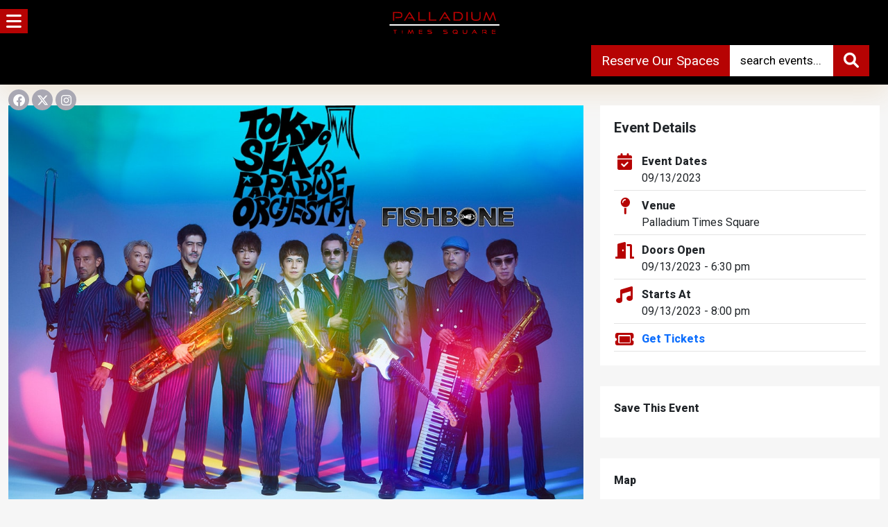

--- FILE ---
content_type: text/html; charset=UTF-8
request_url: https://www.palladiumtimessquare.com/event/tokyo-ska-paradise-orchestra-with-fishbone/
body_size: 26210
content:
<!DOCTYPE html>
<html lang="en-US">
<head>
<meta charset="UTF-8">
<meta name="viewport" content="width=device-width, initial-scale=1.0, maximum-scale=1.0, user-scalable=no" />

<link rel="shortcut icon" href="https://www.palladiumtimessquare.com/wp-content/uploads/2022/04/favicon.png" type="image/x-icon"/>
<link rel="preconnect" href="https://fonts.googleapis.com">
<link rel="preconnect" href="https://fonts.gstatic.com" crossorigin>
<link href="https://fonts.googleapis.com/css2?family=Roboto:ital,wght@0,100..900;1,100..900&display=swap" rel="stylesheet">
<!-- Google tag (gtag.js) -->
<script async src="https://www.googletagmanager.com/gtag/js?id=AW-299425065"></script>
<script>
  window.dataLayer = window.dataLayer || [];
  function gtag(){dataLayer.push(arguments);}
  gtag('js', new Date());
  gtag('config', 'AW-299425065');
</script>
<meta name='robots' content='index, follow, max-image-preview:large, max-snippet:-1, max-video-preview:-1' />
	<style>img:is([sizes="auto" i], [sizes^="auto," i]) { contain-intrinsic-size: 3000px 1500px }</style>
	
            <script data-no-defer="1" data-ezscrex="false" data-cfasync="false" data-pagespeed-no-defer data-cookieconsent="ignore">
                var ctPublicFunctions = {"_ajax_nonce":"19eff004a5","_rest_nonce":"c02e0dd629","_ajax_url":"\/wp-admin\/admin-ajax.php","_rest_url":"https:\/\/www.palladiumtimessquare.com\/wp-json\/","data__cookies_type":"none","data__ajax_type":"rest","data__bot_detector_enabled":"1","data__frontend_data_log_enabled":1,"cookiePrefix":"","wprocket_detected":false,"host_url":"www.palladiumtimessquare.com","text__ee_click_to_select":"Click to select the whole data","text__ee_original_email":"The complete one is","text__ee_got_it":"Got it","text__ee_blocked":"Blocked","text__ee_cannot_connect":"Cannot connect","text__ee_cannot_decode":"Can not decode email. Unknown reason","text__ee_email_decoder":"CleanTalk email decoder","text__ee_wait_for_decoding":"The magic is on the way!","text__ee_decoding_process":"Please wait a few seconds while we decode the contact data."}
            </script>
        
            <script data-no-defer="1" data-ezscrex="false" data-cfasync="false" data-pagespeed-no-defer data-cookieconsent="ignore">
                var ctPublic = {"_ajax_nonce":"19eff004a5","settings__forms__check_internal":"1","settings__forms__check_external":"1","settings__forms__force_protection":0,"settings__forms__search_test":"1","settings__forms__wc_add_to_cart":"0","settings__data__bot_detector_enabled":"1","settings__sfw__anti_crawler":0,"blog_home":"https:\/\/www.palladiumtimessquare.com\/","pixel__setting":"3","pixel__enabled":false,"pixel__url":null,"data__email_check_before_post":"1","data__email_check_exist_post":0,"data__cookies_type":"none","data__key_is_ok":true,"data__visible_fields_required":true,"wl_brandname":"Anti-Spam by CleanTalk","wl_brandname_short":"CleanTalk","ct_checkjs_key":657624663,"emailEncoderPassKey":"3a71d8df710404f1961e0803f7ba0928","bot_detector_forms_excluded":"W10=","advancedCacheExists":false,"varnishCacheExists":false,"wc_ajax_add_to_cart":false,"theRealPerson":{"phrases":{"trpHeading":"The Real Person Badge!","trpContent1":"The commenter acts as a real person and verified as not a bot.","trpContent2":" Anti-Spam by CleanTalk","trpContentLearnMore":"Learn more"},"trpContentLink":"https:\/\/cleantalk.org\/help\/the-real-person?utm_id=&amp;utm_term=&amp;utm_source=admin_side&amp;utm_medium=trp_badge&amp;utm_content=trp_badge_link_click&amp;utm_campaign=apbct_links","imgPersonUrl":"https:\/\/www.palladiumtimessquare.com\/wp-content\/plugins\/cleantalk-spam-protect\/css\/images\/real_user.svg","imgShieldUrl":"https:\/\/www.palladiumtimessquare.com\/wp-content\/plugins\/cleantalk-spam-protect\/css\/images\/shield.svg"}}
            </script>
        
	<!-- This site is optimized with the Yoast SEO plugin v26.8 - https://yoast.com/product/yoast-seo-wordpress/ -->
	<title>Tokyo Ska Paradise Orchestra with Fishbone - Palladium Times Square, New York NY Official Site</title>
	<meta name="description" content="Tokyo Ska Paradise Orchestra with Fishbone - Palladium Times Square, New York NY Official Site" />
	<link rel="canonical" href="https://www.palladiumtimessquare.com/event/tokyo-ska-paradise-orchestra-with-fishbone/" />
	<meta property="og:locale" content="en_US" />
	<meta property="og:type" content="article" />
	<meta property="og:title" content="Tokyo Ska Paradise Orchestra with Fishbone - Palladium Times Square, New York NY Official Site" />
	<meta property="og:description" content="Tokyo Ska Paradise Orchestra with Fishbone - Palladium Times Square, New York NY Official Site" />
	<meta property="og:url" content="https://www.palladiumtimessquare.com/event/tokyo-ska-paradise-orchestra-with-fishbone/" />
	<meta property="og:site_name" content="Palladium Times Square, New York NY Official Site" />
	<meta property="article:modified_time" content="2023-09-23T13:33:30+00:00" />
	<meta property="og:image" content="https://www.palladiumtimessquare.com/wp-content/uploads/2023/07/tokyo-ska-paradise-orchestra-square.jpg" />
	<meta property="og:image:width" content="1080" />
	<meta property="og:image:height" content="1080" />
	<meta property="og:image:type" content="image/jpeg" />
	<meta name="twitter:card" content="summary_large_image" />
	<meta name="twitter:label1" content="Est. reading time" />
	<meta name="twitter:data1" content="3 minutes" />
	<script type="application/ld+json" class="yoast-schema-graph">{"@context":"https://schema.org","@graph":[{"@type":"WebPage","@id":"https://www.palladiumtimessquare.com/event/tokyo-ska-paradise-orchestra-with-fishbone/","url":"https://www.palladiumtimessquare.com/event/tokyo-ska-paradise-orchestra-with-fishbone/","name":"Tokyo Ska Paradise Orchestra with Fishbone - Palladium Times Square, New York NY Official Site","isPartOf":{"@id":"https://www.palladiumtimessquare.com/#website"},"primaryImageOfPage":{"@id":"https://www.palladiumtimessquare.com/event/tokyo-ska-paradise-orchestra-with-fishbone/#primaryimage"},"image":{"@id":"https://www.palladiumtimessquare.com/event/tokyo-ska-paradise-orchestra-with-fishbone/#primaryimage"},"thumbnailUrl":"https://www.palladiumtimessquare.com/wp-content/uploads/2023/07/tokyo-ska-paradise-orchestra-square.jpg","datePublished":"2023-08-02T14:00:59+00:00","dateModified":"2023-09-23T13:33:30+00:00","description":"Tokyo Ska Paradise Orchestra with Fishbone - Palladium Times Square, New York NY Official Site","breadcrumb":{"@id":"https://www.palladiumtimessquare.com/event/tokyo-ska-paradise-orchestra-with-fishbone/#breadcrumb"},"inLanguage":"en-US","potentialAction":[{"@type":"ReadAction","target":["https://www.palladiumtimessquare.com/event/tokyo-ska-paradise-orchestra-with-fishbone/"]}]},{"@type":"ImageObject","inLanguage":"en-US","@id":"https://www.palladiumtimessquare.com/event/tokyo-ska-paradise-orchestra-with-fishbone/#primaryimage","url":"https://www.palladiumtimessquare.com/wp-content/uploads/2023/07/tokyo-ska-paradise-orchestra-square.jpg","contentUrl":"https://www.palladiumtimessquare.com/wp-content/uploads/2023/07/tokyo-ska-paradise-orchestra-square.jpg","width":1080,"height":1080},{"@type":"BreadcrumbList","@id":"https://www.palladiumtimessquare.com/event/tokyo-ska-paradise-orchestra-with-fishbone/#breadcrumb","itemListElement":[{"@type":"ListItem","position":1,"name":"Event","item":"https://www.palladiumtimessquare.com/event/"},{"@type":"ListItem","position":2,"name":"Tokyo Ska Paradise Orchestra with Fishbone"}]},{"@type":"WebSite","@id":"https://www.palladiumtimessquare.com/#website","url":"https://www.palladiumtimessquare.com/","name":"Palladium Times Square, New York NY Official Site","description":"","publisher":{"@id":"https://www.palladiumtimessquare.com/#organization"},"potentialAction":[{"@type":"SearchAction","target":{"@type":"EntryPoint","urlTemplate":"https://www.palladiumtimessquare.com/?s={search_term_string}"},"query-input":{"@type":"PropertyValueSpecification","valueRequired":true,"valueName":"search_term_string"}}],"inLanguage":"en-US"},{"@type":"Organization","@id":"https://www.palladiumtimessquare.com/#organization","name":"Palladium Times Square, New York NY Official Site","url":"https://www.palladiumtimessquare.com/","logo":{"@type":"ImageObject","inLanguage":"en-US","@id":"https://www.palladiumtimessquare.com/#/schema/logo/image/","url":"https://i0.wp.com/www.palladiumtimessquare.com/wp-content/uploads/2022/04/PalladiumLogoWhite.png?fit=640%2C320&ssl=1","contentUrl":"https://i0.wp.com/www.palladiumtimessquare.com/wp-content/uploads/2022/04/PalladiumLogoWhite.png?fit=640%2C320&ssl=1","width":640,"height":320,"caption":"Palladium Times Square, New York NY Official Site"},"image":{"@id":"https://www.palladiumtimessquare.com/#/schema/logo/image/"}}]}</script>
	<!-- / Yoast SEO plugin. -->


<script type='application/javascript'  id='pys-version-script'>console.log('PixelYourSite Free version 11.1.5.2');</script>
<link rel='dns-prefetch' href='//fd.cleantalk.org' />
<link rel='dns-prefetch' href='//www.googletagmanager.com' />
<link rel='dns-prefetch' href='//use.fontawesome.com' />
<link rel="alternate" type="application/rss+xml" title="Palladium Times Square, New York NY Official Site &raquo; Feed" href="https://www.palladiumtimessquare.com/feed/" />
<link rel="alternate" type="application/rss+xml" title="Palladium Times Square, New York NY Official Site &raquo; Comments Feed" href="https://www.palladiumtimessquare.com/comments/feed/" />
<script type="text/javascript">
/* <![CDATA[ */
window._wpemojiSettings = {"baseUrl":"https:\/\/s.w.org\/images\/core\/emoji\/16.0.1\/72x72\/","ext":".png","svgUrl":"https:\/\/s.w.org\/images\/core\/emoji\/16.0.1\/svg\/","svgExt":".svg","source":{"concatemoji":"https:\/\/www.palladiumtimessquare.com\/wp-includes\/js\/wp-emoji-release.min.js?ver=7e2f4a3089c9e6cc020c17ab4c5a478c.1769360485"}};
/*! This file is auto-generated */
!function(s,n){var o,i,e;function c(e){try{var t={supportTests:e,timestamp:(new Date).valueOf()};sessionStorage.setItem(o,JSON.stringify(t))}catch(e){}}function p(e,t,n){e.clearRect(0,0,e.canvas.width,e.canvas.height),e.fillText(t,0,0);var t=new Uint32Array(e.getImageData(0,0,e.canvas.width,e.canvas.height).data),a=(e.clearRect(0,0,e.canvas.width,e.canvas.height),e.fillText(n,0,0),new Uint32Array(e.getImageData(0,0,e.canvas.width,e.canvas.height).data));return t.every(function(e,t){return e===a[t]})}function u(e,t){e.clearRect(0,0,e.canvas.width,e.canvas.height),e.fillText(t,0,0);for(var n=e.getImageData(16,16,1,1),a=0;a<n.data.length;a++)if(0!==n.data[a])return!1;return!0}function f(e,t,n,a){switch(t){case"flag":return n(e,"\ud83c\udff3\ufe0f\u200d\u26a7\ufe0f","\ud83c\udff3\ufe0f\u200b\u26a7\ufe0f")?!1:!n(e,"\ud83c\udde8\ud83c\uddf6","\ud83c\udde8\u200b\ud83c\uddf6")&&!n(e,"\ud83c\udff4\udb40\udc67\udb40\udc62\udb40\udc65\udb40\udc6e\udb40\udc67\udb40\udc7f","\ud83c\udff4\u200b\udb40\udc67\u200b\udb40\udc62\u200b\udb40\udc65\u200b\udb40\udc6e\u200b\udb40\udc67\u200b\udb40\udc7f");case"emoji":return!a(e,"\ud83e\udedf")}return!1}function g(e,t,n,a){var r="undefined"!=typeof WorkerGlobalScope&&self instanceof WorkerGlobalScope?new OffscreenCanvas(300,150):s.createElement("canvas"),o=r.getContext("2d",{willReadFrequently:!0}),i=(o.textBaseline="top",o.font="600 32px Arial",{});return e.forEach(function(e){i[e]=t(o,e,n,a)}),i}function t(e){var t=s.createElement("script");t.src=e,t.defer=!0,s.head.appendChild(t)}"undefined"!=typeof Promise&&(o="wpEmojiSettingsSupports",i=["flag","emoji"],n.supports={everything:!0,everythingExceptFlag:!0},e=new Promise(function(e){s.addEventListener("DOMContentLoaded",e,{once:!0})}),new Promise(function(t){var n=function(){try{var e=JSON.parse(sessionStorage.getItem(o));if("object"==typeof e&&"number"==typeof e.timestamp&&(new Date).valueOf()<e.timestamp+604800&&"object"==typeof e.supportTests)return e.supportTests}catch(e){}return null}();if(!n){if("undefined"!=typeof Worker&&"undefined"!=typeof OffscreenCanvas&&"undefined"!=typeof URL&&URL.createObjectURL&&"undefined"!=typeof Blob)try{var e="postMessage("+g.toString()+"("+[JSON.stringify(i),f.toString(),p.toString(),u.toString()].join(",")+"));",a=new Blob([e],{type:"text/javascript"}),r=new Worker(URL.createObjectURL(a),{name:"wpTestEmojiSupports"});return void(r.onmessage=function(e){c(n=e.data),r.terminate(),t(n)})}catch(e){}c(n=g(i,f,p,u))}t(n)}).then(function(e){for(var t in e)n.supports[t]=e[t],n.supports.everything=n.supports.everything&&n.supports[t],"flag"!==t&&(n.supports.everythingExceptFlag=n.supports.everythingExceptFlag&&n.supports[t]);n.supports.everythingExceptFlag=n.supports.everythingExceptFlag&&!n.supports.flag,n.DOMReady=!1,n.readyCallback=function(){n.DOMReady=!0}}).then(function(){return e}).then(function(){var e;n.supports.everything||(n.readyCallback(),(e=n.source||{}).concatemoji?t(e.concatemoji):e.wpemoji&&e.twemoji&&(t(e.twemoji),t(e.wpemoji)))}))}((window,document),window._wpemojiSettings);
/* ]]> */
</script>
<style id='wp-emoji-styles-inline-css' type='text/css'>

	img.wp-smiley, img.emoji {
		display: inline !important;
		border: none !important;
		box-shadow: none !important;
		height: 1em !important;
		width: 1em !important;
		margin: 0 0.07em !important;
		vertical-align: -0.1em !important;
		background: none !important;
		padding: 0 !important;
	}
</style>
<link rel='stylesheet' id='wp-block-library-css' href='https://www.palladiumtimessquare.com/wp-includes/css/dist/block-library/style.min.css?ver=7e2f4a3089c9e6cc020c17ab4c5a478c.1769360485' type='text/css' media='all' />
<style id='classic-theme-styles-inline-css' type='text/css'>
/*! This file is auto-generated */
.wp-block-button__link{color:#fff;background-color:#32373c;border-radius:9999px;box-shadow:none;text-decoration:none;padding:calc(.667em + 2px) calc(1.333em + 2px);font-size:1.125em}.wp-block-file__button{background:#32373c;color:#fff;text-decoration:none}
</style>
<style id='global-styles-inline-css' type='text/css'>
:root{--wp--preset--aspect-ratio--square: 1;--wp--preset--aspect-ratio--4-3: 4/3;--wp--preset--aspect-ratio--3-4: 3/4;--wp--preset--aspect-ratio--3-2: 3/2;--wp--preset--aspect-ratio--2-3: 2/3;--wp--preset--aspect-ratio--16-9: 16/9;--wp--preset--aspect-ratio--9-16: 9/16;--wp--preset--color--black: #000000;--wp--preset--color--cyan-bluish-gray: #abb8c3;--wp--preset--color--white: #ffffff;--wp--preset--color--pale-pink: #f78da7;--wp--preset--color--vivid-red: #cf2e2e;--wp--preset--color--luminous-vivid-orange: #ff6900;--wp--preset--color--luminous-vivid-amber: #fcb900;--wp--preset--color--light-green-cyan: #7bdcb5;--wp--preset--color--vivid-green-cyan: #00d084;--wp--preset--color--pale-cyan-blue: #8ed1fc;--wp--preset--color--vivid-cyan-blue: #0693e3;--wp--preset--color--vivid-purple: #9b51e0;--wp--preset--gradient--vivid-cyan-blue-to-vivid-purple: linear-gradient(135deg,rgba(6,147,227,1) 0%,rgb(155,81,224) 100%);--wp--preset--gradient--light-green-cyan-to-vivid-green-cyan: linear-gradient(135deg,rgb(122,220,180) 0%,rgb(0,208,130) 100%);--wp--preset--gradient--luminous-vivid-amber-to-luminous-vivid-orange: linear-gradient(135deg,rgba(252,185,0,1) 0%,rgba(255,105,0,1) 100%);--wp--preset--gradient--luminous-vivid-orange-to-vivid-red: linear-gradient(135deg,rgba(255,105,0,1) 0%,rgb(207,46,46) 100%);--wp--preset--gradient--very-light-gray-to-cyan-bluish-gray: linear-gradient(135deg,rgb(238,238,238) 0%,rgb(169,184,195) 100%);--wp--preset--gradient--cool-to-warm-spectrum: linear-gradient(135deg,rgb(74,234,220) 0%,rgb(151,120,209) 20%,rgb(207,42,186) 40%,rgb(238,44,130) 60%,rgb(251,105,98) 80%,rgb(254,248,76) 100%);--wp--preset--gradient--blush-light-purple: linear-gradient(135deg,rgb(255,206,236) 0%,rgb(152,150,240) 100%);--wp--preset--gradient--blush-bordeaux: linear-gradient(135deg,rgb(254,205,165) 0%,rgb(254,45,45) 50%,rgb(107,0,62) 100%);--wp--preset--gradient--luminous-dusk: linear-gradient(135deg,rgb(255,203,112) 0%,rgb(199,81,192) 50%,rgb(65,88,208) 100%);--wp--preset--gradient--pale-ocean: linear-gradient(135deg,rgb(255,245,203) 0%,rgb(182,227,212) 50%,rgb(51,167,181) 100%);--wp--preset--gradient--electric-grass: linear-gradient(135deg,rgb(202,248,128) 0%,rgb(113,206,126) 100%);--wp--preset--gradient--midnight: linear-gradient(135deg,rgb(2,3,129) 0%,rgb(40,116,252) 100%);--wp--preset--font-size--small: 13px;--wp--preset--font-size--medium: 20px;--wp--preset--font-size--large: 36px;--wp--preset--font-size--x-large: 42px;--wp--preset--spacing--20: 0.44rem;--wp--preset--spacing--30: 0.67rem;--wp--preset--spacing--40: 1rem;--wp--preset--spacing--50: 1.5rem;--wp--preset--spacing--60: 2.25rem;--wp--preset--spacing--70: 3.38rem;--wp--preset--spacing--80: 5.06rem;--wp--preset--shadow--natural: 6px 6px 9px rgba(0, 0, 0, 0.2);--wp--preset--shadow--deep: 12px 12px 50px rgba(0, 0, 0, 0.4);--wp--preset--shadow--sharp: 6px 6px 0px rgba(0, 0, 0, 0.2);--wp--preset--shadow--outlined: 6px 6px 0px -3px rgba(255, 255, 255, 1), 6px 6px rgba(0, 0, 0, 1);--wp--preset--shadow--crisp: 6px 6px 0px rgba(0, 0, 0, 1);}:where(.is-layout-flex){gap: 0.5em;}:where(.is-layout-grid){gap: 0.5em;}body .is-layout-flex{display: flex;}.is-layout-flex{flex-wrap: wrap;align-items: center;}.is-layout-flex > :is(*, div){margin: 0;}body .is-layout-grid{display: grid;}.is-layout-grid > :is(*, div){margin: 0;}:where(.wp-block-columns.is-layout-flex){gap: 2em;}:where(.wp-block-columns.is-layout-grid){gap: 2em;}:where(.wp-block-post-template.is-layout-flex){gap: 1.25em;}:where(.wp-block-post-template.is-layout-grid){gap: 1.25em;}.has-black-color{color: var(--wp--preset--color--black) !important;}.has-cyan-bluish-gray-color{color: var(--wp--preset--color--cyan-bluish-gray) !important;}.has-white-color{color: var(--wp--preset--color--white) !important;}.has-pale-pink-color{color: var(--wp--preset--color--pale-pink) !important;}.has-vivid-red-color{color: var(--wp--preset--color--vivid-red) !important;}.has-luminous-vivid-orange-color{color: var(--wp--preset--color--luminous-vivid-orange) !important;}.has-luminous-vivid-amber-color{color: var(--wp--preset--color--luminous-vivid-amber) !important;}.has-light-green-cyan-color{color: var(--wp--preset--color--light-green-cyan) !important;}.has-vivid-green-cyan-color{color: var(--wp--preset--color--vivid-green-cyan) !important;}.has-pale-cyan-blue-color{color: var(--wp--preset--color--pale-cyan-blue) !important;}.has-vivid-cyan-blue-color{color: var(--wp--preset--color--vivid-cyan-blue) !important;}.has-vivid-purple-color{color: var(--wp--preset--color--vivid-purple) !important;}.has-black-background-color{background-color: var(--wp--preset--color--black) !important;}.has-cyan-bluish-gray-background-color{background-color: var(--wp--preset--color--cyan-bluish-gray) !important;}.has-white-background-color{background-color: var(--wp--preset--color--white) !important;}.has-pale-pink-background-color{background-color: var(--wp--preset--color--pale-pink) !important;}.has-vivid-red-background-color{background-color: var(--wp--preset--color--vivid-red) !important;}.has-luminous-vivid-orange-background-color{background-color: var(--wp--preset--color--luminous-vivid-orange) !important;}.has-luminous-vivid-amber-background-color{background-color: var(--wp--preset--color--luminous-vivid-amber) !important;}.has-light-green-cyan-background-color{background-color: var(--wp--preset--color--light-green-cyan) !important;}.has-vivid-green-cyan-background-color{background-color: var(--wp--preset--color--vivid-green-cyan) !important;}.has-pale-cyan-blue-background-color{background-color: var(--wp--preset--color--pale-cyan-blue) !important;}.has-vivid-cyan-blue-background-color{background-color: var(--wp--preset--color--vivid-cyan-blue) !important;}.has-vivid-purple-background-color{background-color: var(--wp--preset--color--vivid-purple) !important;}.has-black-border-color{border-color: var(--wp--preset--color--black) !important;}.has-cyan-bluish-gray-border-color{border-color: var(--wp--preset--color--cyan-bluish-gray) !important;}.has-white-border-color{border-color: var(--wp--preset--color--white) !important;}.has-pale-pink-border-color{border-color: var(--wp--preset--color--pale-pink) !important;}.has-vivid-red-border-color{border-color: var(--wp--preset--color--vivid-red) !important;}.has-luminous-vivid-orange-border-color{border-color: var(--wp--preset--color--luminous-vivid-orange) !important;}.has-luminous-vivid-amber-border-color{border-color: var(--wp--preset--color--luminous-vivid-amber) !important;}.has-light-green-cyan-border-color{border-color: var(--wp--preset--color--light-green-cyan) !important;}.has-vivid-green-cyan-border-color{border-color: var(--wp--preset--color--vivid-green-cyan) !important;}.has-pale-cyan-blue-border-color{border-color: var(--wp--preset--color--pale-cyan-blue) !important;}.has-vivid-cyan-blue-border-color{border-color: var(--wp--preset--color--vivid-cyan-blue) !important;}.has-vivid-purple-border-color{border-color: var(--wp--preset--color--vivid-purple) !important;}.has-vivid-cyan-blue-to-vivid-purple-gradient-background{background: var(--wp--preset--gradient--vivid-cyan-blue-to-vivid-purple) !important;}.has-light-green-cyan-to-vivid-green-cyan-gradient-background{background: var(--wp--preset--gradient--light-green-cyan-to-vivid-green-cyan) !important;}.has-luminous-vivid-amber-to-luminous-vivid-orange-gradient-background{background: var(--wp--preset--gradient--luminous-vivid-amber-to-luminous-vivid-orange) !important;}.has-luminous-vivid-orange-to-vivid-red-gradient-background{background: var(--wp--preset--gradient--luminous-vivid-orange-to-vivid-red) !important;}.has-very-light-gray-to-cyan-bluish-gray-gradient-background{background: var(--wp--preset--gradient--very-light-gray-to-cyan-bluish-gray) !important;}.has-cool-to-warm-spectrum-gradient-background{background: var(--wp--preset--gradient--cool-to-warm-spectrum) !important;}.has-blush-light-purple-gradient-background{background: var(--wp--preset--gradient--blush-light-purple) !important;}.has-blush-bordeaux-gradient-background{background: var(--wp--preset--gradient--blush-bordeaux) !important;}.has-luminous-dusk-gradient-background{background: var(--wp--preset--gradient--luminous-dusk) !important;}.has-pale-ocean-gradient-background{background: var(--wp--preset--gradient--pale-ocean) !important;}.has-electric-grass-gradient-background{background: var(--wp--preset--gradient--electric-grass) !important;}.has-midnight-gradient-background{background: var(--wp--preset--gradient--midnight) !important;}.has-small-font-size{font-size: var(--wp--preset--font-size--small) !important;}.has-medium-font-size{font-size: var(--wp--preset--font-size--medium) !important;}.has-large-font-size{font-size: var(--wp--preset--font-size--large) !important;}.has-x-large-font-size{font-size: var(--wp--preset--font-size--x-large) !important;}
:where(.wp-block-post-template.is-layout-flex){gap: 1.25em;}:where(.wp-block-post-template.is-layout-grid){gap: 1.25em;}
:where(.wp-block-columns.is-layout-flex){gap: 2em;}:where(.wp-block-columns.is-layout-grid){gap: 2em;}
:root :where(.wp-block-pullquote){font-size: 1.5em;line-height: 1.6;}
</style>
<link rel='stylesheet' id='cleantalk-public-css-css' href='https://www.palladiumtimessquare.com/wp-content/plugins/cleantalk-spam-protect/css/cleantalk-public.min.css?ver=6.71_1769119667.1769360485' type='text/css' media='all' />
<link rel='stylesheet' id='cleantalk-email-decoder-css-css' href='https://www.palladiumtimessquare.com/wp-content/plugins/cleantalk-spam-protect/css/cleantalk-email-decoder.min.css?ver=6.71_1769119667.1769360485' type='text/css' media='all' />
<link rel='stylesheet' id='cleantalk-trp-css-css' href='https://www.palladiumtimessquare.com/wp-content/plugins/cleantalk-spam-protect/css/cleantalk-trp.min.css?ver=6.71_1769119667.1769360485' type='text/css' media='all' />
<link rel='stylesheet' id='contact-form-7-css' href='https://www.palladiumtimessquare.com/wp-content/plugins/contact-form-7/includes/css/styles.css?ver=6.1.4.1769360485' type='text/css' media='all' />
<link rel='stylesheet' id='walcf7-datepicker-css-css' href='https://www.palladiumtimessquare.com/wp-content/plugins/date-time-picker-for-contact-form-7/assets/css/jquery.datetimepicker.min.css?ver=1.0.0.1769360485' type='text/css' media='all' />
<link rel='stylesheet' id='bootstrap-css-css' href='https://www.palladiumtimessquare.com/wp-content/themes/event_ac/inc/bootstrap/css/bootstrap.min.css?ver=7e2f4a3089c9e6cc020c17ab4c5a478c.1769360485' type='text/css' media='all' />
<link rel='stylesheet' id='fontawesome-css-css' href='https://www.palladiumtimessquare.com/wp-content/themes/event_ac/inc/fontawesome/css/fontawesome.css?ver=7e2f4a3089c9e6cc020c17ab4c5a478c.1769360485' type='text/css' media='all' />
<link rel='stylesheet' id='fontawesome-brands-css-css' href='https://www.palladiumtimessquare.com/wp-content/themes/event_ac/inc/fontawesome/css/brands.css?ver=7e2f4a3089c9e6cc020c17ab4c5a478c.1769360485' type='text/css' media='all' />
<link rel='stylesheet' id='fontawesome-solid-css-css' href='https://www.palladiumtimessquare.com/wp-content/themes/event_ac/inc/fontawesome/css/solid.css?ver=7e2f4a3089c9e6cc020c17ab4c5a478c.1769360485' type='text/css' media='all' />
<link rel='stylesheet' id='swiper-css-css' href='https://www.palladiumtimessquare.com/wp-content/themes/event_ac/inc/swiper/swiper.min.css?ver=7e2f4a3089c9e6cc020c17ab4c5a478c.1769360485' type='text/css' media='all' />
<link rel='stylesheet' id='drawer-css-css' href='https://www.palladiumtimessquare.com/wp-content/themes/event_ac/inc/drawer/dist/css/drawer.css?ver=7e2f4a3089c9e6cc020c17ab4c5a478c.1769360485' type='text/css' media='all' />
<link rel='stylesheet' id='fancybox-css' href='https://www.palladiumtimessquare.com/wp-content/themes/event_ac/inc/fancybox/source/jquery.fancybox.css?ver=7e2f4a3089c9e6cc020c17ab4c5a478c.1769360485' type='text/css' media='all' />
<link rel='stylesheet' id='jqueryi-ui-css' href='https://www.palladiumtimessquare.com/wp-content/themes/event_ac/inc/jquery-ui/jquery-ui.css?ver=7e2f4a3089c9e6cc020c17ab4c5a478c.1769360485' type='text/css' media='all' />
<link rel='stylesheet' id='animate-css-css' href='https://www.palladiumtimessquare.com/wp-content/themes/event_ac/inc/animate/animate.min.css?ver=7e2f4a3089c9e6cc020c17ab4c5a478c.1769360485' type='text/css' media='all' />
<link rel='stylesheet' id='eventtheme-style-css' href='https://www.palladiumtimessquare.com/wp-content/themes/event_ac/style.css?ver=7e2f4a3089c9e6cc020c17ab4c5a478c.1769360485' type='text/css' media='all' />
<link rel='stylesheet' id='responsive-css-css' href='https://www.palladiumtimessquare.com/wp-content/themes/event_ac/inc/responsive.css?ver=7e2f4a3089c9e6cc020c17ab4c5a478c.1769360485' type='text/css' media='all' />
<link rel='stylesheet' id='calendar-css-css' href='https://www.palladiumtimessquare.com/wp-content/themes/event_ac/inc/calendar.css?ver=1.1.0.1769360485' type='text/css' media='all' />
<link rel='stylesheet' id='load-fa-css' href='https://use.fontawesome.com/releases/v6.0.0/css/all.css?ver=7e2f4a3089c9e6cc020c17ab4c5a478c.1769360485' type='text/css' media='all' />
<script type="text/javascript" src="https://www.palladiumtimessquare.com/wp-content/plugins/cleantalk-spam-protect/js/apbct-public-bundle_full-protection.min.js?ver=6.71_1769119668.1769360485" id="apbct-public-bundle_full-protection.min-js-js"></script>
<script type="text/javascript" src="https://fd.cleantalk.org/ct-bot-detector-wrapper.js?ver=6.71.1769360485" id="ct_bot_detector-js" defer="defer" data-wp-strategy="defer"></script>
<script type="text/javascript" id="jquery-core-js-extra">
/* <![CDATA[ */
var pysFacebookRest = {"restApiUrl":"https:\/\/www.palladiumtimessquare.com\/wp-json\/pys-facebook\/v1\/event","debug":""};
/* ]]> */
</script>
<script type="text/javascript" src="https://www.palladiumtimessquare.com/wp-includes/js/jquery/jquery.min.js?ver=3.7.1.1769360485" id="jquery-core-js"></script>
<script type="text/javascript" src="https://www.palladiumtimessquare.com/wp-includes/js/jquery/jquery-migrate.min.js?ver=3.4.1.1769360485" id="jquery-migrate-js"></script>
<script type="text/javascript" src="https://www.palladiumtimessquare.com/wp-content/themes/event_ac/inc/iscroll/iscroll.min.js?ver=1.0.0.1769360485" id="iscroll-js"></script>
<script type="text/javascript" src="https://www.palladiumtimessquare.com/wp-content/plugins/pixelyoursite/dist/scripts/jquery.bind-first-0.2.3.min.js?ver=0.2.3.1769360485" id="jquery-bind-first-js"></script>
<script type="text/javascript" src="https://www.palladiumtimessquare.com/wp-content/plugins/pixelyoursite/dist/scripts/js.cookie-2.1.3.min.js?ver=2.1.3.1769360485" id="js-cookie-pys-js"></script>
<script type="text/javascript" src="https://www.palladiumtimessquare.com/wp-content/plugins/pixelyoursite/dist/scripts/tld.min.js?ver=2.3.1.1769360485" id="js-tld-js"></script>
<script type="text/javascript" id="pys-js-extra">
/* <![CDATA[ */
var pysOptions = {"staticEvents":{"facebook":{"init_event":[{"delay":0,"type":"static","ajaxFire":false,"name":"PageView","pixelIds":["602376202674603"],"eventID":"319b1f9d-1c55-4c51-87ff-ff5cbcf5f3cb","params":{"page_title":"Tokyo Ska Paradise Orchestra with Fishbone","post_type":"event","post_id":17421,"plugin":"PixelYourSite","user_role":"guest","event_url":"www.palladiumtimessquare.com\/event\/tokyo-ska-paradise-orchestra-with-fishbone\/"},"e_id":"init_event","ids":[],"hasTimeWindow":false,"timeWindow":0,"woo_order":"","edd_order":""}]}},"dynamicEvents":{"automatic_event_form":{"facebook":{"delay":0,"type":"dyn","name":"Form","pixelIds":["602376202674603"],"eventID":"302dacee-21f4-4fba-b5c8-10787db95118","params":{"page_title":"Tokyo Ska Paradise Orchestra with Fishbone","post_type":"event","post_id":17421,"plugin":"PixelYourSite","user_role":"guest","event_url":"www.palladiumtimessquare.com\/event\/tokyo-ska-paradise-orchestra-with-fishbone\/"},"e_id":"automatic_event_form","ids":[],"hasTimeWindow":false,"timeWindow":0,"woo_order":"","edd_order":""}},"automatic_event_download":{"facebook":{"delay":0,"type":"dyn","name":"Download","extensions":["","doc","exe","js","pdf","ppt","tgz","zip","xls"],"pixelIds":["602376202674603"],"eventID":"5156bd1f-1e51-4817-99a6-4cd0b36ddfc3","params":{"page_title":"Tokyo Ska Paradise Orchestra with Fishbone","post_type":"event","post_id":17421,"plugin":"PixelYourSite","user_role":"guest","event_url":"www.palladiumtimessquare.com\/event\/tokyo-ska-paradise-orchestra-with-fishbone\/"},"e_id":"automatic_event_download","ids":[],"hasTimeWindow":false,"timeWindow":0,"woo_order":"","edd_order":""}},"automatic_event_comment":{"facebook":{"delay":0,"type":"dyn","name":"Comment","pixelIds":["602376202674603"],"eventID":"754d244a-045f-47ae-be1d-bcbfaaf5be0c","params":{"page_title":"Tokyo Ska Paradise Orchestra with Fishbone","post_type":"event","post_id":17421,"plugin":"PixelYourSite","user_role":"guest","event_url":"www.palladiumtimessquare.com\/event\/tokyo-ska-paradise-orchestra-with-fishbone\/"},"e_id":"automatic_event_comment","ids":[],"hasTimeWindow":false,"timeWindow":0,"woo_order":"","edd_order":""}},"automatic_event_scroll":{"facebook":{"delay":0,"type":"dyn","name":"PageScroll","scroll_percent":30,"pixelIds":["602376202674603"],"eventID":"37e55248-db61-4f7a-b720-e745bf6ec041","params":{"page_title":"Tokyo Ska Paradise Orchestra with Fishbone","post_type":"event","post_id":17421,"plugin":"PixelYourSite","user_role":"guest","event_url":"www.palladiumtimessquare.com\/event\/tokyo-ska-paradise-orchestra-with-fishbone\/"},"e_id":"automatic_event_scroll","ids":[],"hasTimeWindow":false,"timeWindow":0,"woo_order":"","edd_order":""}},"automatic_event_time_on_page":{"facebook":{"delay":0,"type":"dyn","name":"TimeOnPage","time_on_page":30,"pixelIds":["602376202674603"],"eventID":"be75f75d-f843-4db0-99ed-19280d638f65","params":{"page_title":"Tokyo Ska Paradise Orchestra with Fishbone","post_type":"event","post_id":17421,"plugin":"PixelYourSite","user_role":"guest","event_url":"www.palladiumtimessquare.com\/event\/tokyo-ska-paradise-orchestra-with-fishbone\/"},"e_id":"automatic_event_time_on_page","ids":[],"hasTimeWindow":false,"timeWindow":0,"woo_order":"","edd_order":""}}},"triggerEvents":[],"triggerEventTypes":[],"facebook":{"pixelIds":["602376202674603"],"advancedMatching":{"external_id":"cfdbadfaeccbcedcedadeafdbcba"},"advancedMatchingEnabled":true,"removeMetadata":false,"wooVariableAsSimple":false,"serverApiEnabled":true,"wooCRSendFromServer":false,"send_external_id":null,"enabled_medical":false,"do_not_track_medical_param":["event_url","post_title","page_title","landing_page","content_name","categories","category_name","tags"],"meta_ldu":false},"debug":"","siteUrl":"https:\/\/www.palladiumtimessquare.com","ajaxUrl":"https:\/\/www.palladiumtimessquare.com\/wp-admin\/admin-ajax.php","ajax_event":"ab0a266339","enable_remove_download_url_param":"1","cookie_duration":"7","last_visit_duration":"60","enable_success_send_form":"","ajaxForServerEvent":"1","ajaxForServerStaticEvent":"1","useSendBeacon":"1","send_external_id":"1","external_id_expire":"180","track_cookie_for_subdomains":"1","google_consent_mode":"1","gdpr":{"ajax_enabled":false,"all_disabled_by_api":false,"facebook_disabled_by_api":false,"analytics_disabled_by_api":false,"google_ads_disabled_by_api":false,"pinterest_disabled_by_api":false,"bing_disabled_by_api":false,"reddit_disabled_by_api":false,"externalID_disabled_by_api":false,"facebook_prior_consent_enabled":true,"analytics_prior_consent_enabled":true,"google_ads_prior_consent_enabled":null,"pinterest_prior_consent_enabled":true,"bing_prior_consent_enabled":true,"cookiebot_integration_enabled":false,"cookiebot_facebook_consent_category":"marketing","cookiebot_analytics_consent_category":"statistics","cookiebot_tiktok_consent_category":"marketing","cookiebot_google_ads_consent_category":"marketing","cookiebot_pinterest_consent_category":"marketing","cookiebot_bing_consent_category":"marketing","consent_magic_integration_enabled":false,"real_cookie_banner_integration_enabled":false,"cookie_notice_integration_enabled":false,"cookie_law_info_integration_enabled":false,"analytics_storage":{"enabled":true,"value":"granted","filter":false},"ad_storage":{"enabled":true,"value":"granted","filter":false},"ad_user_data":{"enabled":true,"value":"granted","filter":false},"ad_personalization":{"enabled":true,"value":"granted","filter":false}},"cookie":{"disabled_all_cookie":false,"disabled_start_session_cookie":false,"disabled_advanced_form_data_cookie":false,"disabled_landing_page_cookie":false,"disabled_first_visit_cookie":false,"disabled_trafficsource_cookie":false,"disabled_utmTerms_cookie":false,"disabled_utmId_cookie":false},"tracking_analytics":{"TrafficSource":"direct","TrafficLanding":"undefined","TrafficUtms":[],"TrafficUtmsId":[]},"GATags":{"ga_datalayer_type":"default","ga_datalayer_name":"dataLayerPYS"},"woo":{"enabled":false},"edd":{"enabled":false},"cache_bypass":"1769360486"};
/* ]]> */
</script>
<script type="text/javascript" src="https://www.palladiumtimessquare.com/wp-content/plugins/pixelyoursite/dist/scripts/public.js?ver=11.1.5.2.1769360485" id="pys-js"></script>

<!-- Google tag (gtag.js) snippet added by Site Kit -->
<!-- Google Analytics snippet added by Site Kit -->
<script type="text/javascript" src="https://www.googletagmanager.com/gtag/js?id=G-X9E6F740FJ&amp;ver=1769360485" id="google_gtagjs-js" async></script>
<script type="text/javascript" id="google_gtagjs-js-after">
/* <![CDATA[ */
window.dataLayer = window.dataLayer || [];function gtag(){dataLayer.push(arguments);}
gtag("set","linker",{"domains":["www.palladiumtimessquare.com"]});
gtag("js", new Date());
gtag("set", "developer_id.dZTNiMT", true);
gtag("config", "G-X9E6F740FJ", {"googlesitekit_post_type":"event"});
/* ]]> */
</script>
<link rel="https://api.w.org/" href="https://www.palladiumtimessquare.com/wp-json/" /><link rel="alternate" title="JSON" type="application/json" href="https://www.palladiumtimessquare.com/wp-json/wp/v2/event/17421" /><link rel="alternate" title="oEmbed (JSON)" type="application/json+oembed" href="https://www.palladiumtimessquare.com/wp-json/oembed/1.0/embed?url=https%3A%2F%2Fwww.palladiumtimessquare.com%2Fevent%2Ftokyo-ska-paradise-orchestra-with-fishbone%2F" />
<link rel="alternate" title="oEmbed (XML)" type="text/xml+oembed" href="https://www.palladiumtimessquare.com/wp-json/oembed/1.0/embed?url=https%3A%2F%2Fwww.palladiumtimessquare.com%2Fevent%2Ftokyo-ska-paradise-orchestra-with-fishbone%2F&#038;format=xml" />
<meta name="cdp-version" content="1.5.0" /><meta name="generator" content="Site Kit by Google 1.170.0" /><meta name="facebook-domain-verification" content="wx0tfq6agmw40emqrpcxnvug347sek" />
<style>

    .header-area-out {background-color:#000000;}
    .search-area [type=submit],.action-menu li:last-child a {background-color:#b60303;}
    .main-menu li a {color:#ffffff;}
    .main-menu li a:hover {color:#ffffff}
    .drawer-hamburger,.drawer-hamburger:hover {background:#b60303}
    .footer-area-out {background-color:#000000;}
    .event-list-box-info i,.event-detail-info-row i {color:#b60303;}
    .event-tag,.event-filters a {background-color:#b60303;}
    .filter-active {background-color:#b60303!important;}
    .event-list-box-link {background-color:#b60303;}
    .scrolltop {background-color:#b60303;color:#ffffff;}
    .scrolltop:hover {color:#ffffff;}

    .page-item.active .page-link {background-color: #b60303; border-color: #b60303;}
    .page-link {color:#b60303;}
    .page-link:hover {color:#b60303;}
    .main-menu .sub-menu {background-color: #b60303;}
    .main-menu .sub-menu li a {color:#ffffff !important;}
    .wpcf7-submit {background-color: #b60303;}
</style></head>
<body data-rsssl=1 class="wp-singular event-template-default single single-event postid-17421 wp-theme-event_ac drawer drawer--left" onunload="SomeFunction()">
<header role="banner" class="only-mobile">
<button type="button" class="drawer-toggle drawer-hamburger "> <span class="sr-only">Menü</span>
<div class="clearfix"></div>
<i class="fas fa-bars"></i> </button>
<nav class="drawer-nav" role="navigation">
<a href="https://www.palladiumtimessquare.com/"><img src="https://www.palladiumtimessquare.com/wp-content/uploads/2023/03/PalladiumLogoWhite-4.svg" class="site-logo-mobile" alt="Palladium Times Square, New York NY Official Site" title="Palladium Times Square, New York NY Official Site" width="0" height="0"/></a>
  
<div class="clearfix"></div>
<div class="menu-mobile-menu-container"><ul id="mobil-menu" class="drawer-menu"><li id="menu-item-597" class="menu-item menu-item-type-post_type menu-item-object-page menu-item-597"><a href="https://www.palladiumtimessquare.com/about-us/">About Us</a></li>
<li id="menu-item-608" class="menu-item menu-item-type-taxonomy menu-item-object-event_cat menu-item-608"><a href="https://www.palladiumtimessquare.com/event_cat/upcoming-events/">Upcoming Shows</a></li>
<li id="menu-item-594" class="menu-item menu-item-type-post_type menu-item-object-page menu-item-594"><a href="https://www.palladiumtimessquare.com/corporate-private-events/">Corporate/Private Events</a></li>
<li id="menu-item-3347" class="menu-item menu-item-type-post_type menu-item-object-page menu-item-3347"><a href="https://www.palladiumtimessquare.com/history/">History</a></li>
<li id="menu-item-596" class="menu-item menu-item-type-post_type menu-item-object-page menu-item-596"><a href="https://www.palladiumtimessquare.com/faq/">FAQ</a></li>
<li id="menu-item-17245" class="menu-item menu-item-type-post_type menu-item-object-page menu-item-17245"><a href="https://www.palladiumtimessquare.com/contact-palladium-times-square/">Contact Us</a></li>
<li id="menu-item-17994" class="menu-item menu-item-type-post_type menu-item-object-page menu-item-17994"><a href="https://www.palladiumtimessquare.com/careers/">Careers</a></li>
</ul></div><div class="clearfix"></div>
</nav>
</header>
	
<div class="container-fluid header-area-out">
<div class="logo-area">
      <a href="https://www.palladiumtimessquare.com/"><img src="https://www.palladiumtimessquare.com/wp-content/uploads/2023/03/PalladiumLogoWhite-4.svg" class="site-logo" alt="Palladium Times Square, New York NY Official Site" title="Palladium Times Square, New York NY Official Site" width="0" height="0"/></a>
  </div>
<div class="clearfix"></div>	

<div class="container  header-area">
<div class="menu-main-menu-container"><ul id="main-menu" class="main-menu"><li id="menu-item-529" class="menu-item menu-item-type-post_type menu-item-object-page menu-item-529"><a href="https://www.palladiumtimessquare.com/about-us/">About Us</a></li>
<li id="menu-item-607" class="menu-item menu-item-type-taxonomy menu-item-object-event_cat menu-item-607"><a href="https://www.palladiumtimessquare.com/event_cat/upcoming-events/">Upcoming Shows</a></li>
<li id="menu-item-575" class="menu-item menu-item-type-post_type menu-item-object-page menu-item-575"><a href="https://www.palladiumtimessquare.com/corporate-private-events/">Corporate/Private Events</a></li>
<li id="menu-item-566" class="menu-item menu-item-type-post_type menu-item-object-page menu-item-566"><a href="https://www.palladiumtimessquare.com/faq/">FAQ</a></li>
<li id="menu-item-3346" class="menu-item menu-item-type-post_type menu-item-object-page menu-item-3346"><a href="https://www.palladiumtimessquare.com/history/">History</a></li>
<li id="menu-item-754" class="menu-item menu-item-type-post_type menu-item-object-page menu-item-754"><a href="https://www.palladiumtimessquare.com/visit-us/">Visit Us</a></li>
<li id="menu-item-17246" class="menu-item menu-item-type-post_type menu-item-object-page menu-item-17246"><a href="https://www.palladiumtimessquare.com/contact-palladium-times-square/">Contact Us</a></li>
<li id="menu-item-17993" class="menu-item menu-item-type-post_type menu-item-object-page menu-item-17993"><a href="https://www.palladiumtimessquare.com/careers/">Careers</a></li>
</ul></div>

<div class="search-area">
<div class="menu-action-menu-container"><ul id="action-menu" class="action-menu"><li id="menu-item-571" class="menu-item menu-item-type-post_type menu-item-object-page menu-item-571"><a href="https://www.palladiumtimessquare.com/reserve-our-spaces/">Reserve Our Spaces</a></li>
</ul></div><form action="https://www.palladiumtimessquare.com/" class="search-form" method="get">
<input type="text" name="s" class="" required id="search" placeholder="search events..." value="" />
<button type="submit" title="Search..." class="header-arama-buton"><i class="fas fa-search"></i></button>
<input type="hidden" value="event" name="post_type">
</form>
</div>
    
   
    
</div>
</div>
<div class="container">
  <ul class="share-list share-list-header">
        <li class="gt-facebook"><a href="https://www.facebook.com/PalladiumTimesSquare" target="_blank" rel="noopener noreferrer"><i class="fab fa-facebook-f"></i></a></li>
            <li class="gt-twitter"><a href="https://twitter.com/PalladiumTS" target="_blank" rel="noopener noreferrer"><i class="fa-brands fa-x-twitter"></i></a></li>
            <li class="gt-instagram"><a href="https://www.instagram.com/palladiumtimessquare/" target="_blank" rel="noopener noreferrer"><i class="fab fa-instagram"></i></a></li>
        </ul>
</div>
<div class="container event-detail">
<div class="row">	  
<div class="col-md-8">
	      <img width="1080" height="1080" src="https://www.palladiumtimessquare.com/wp-content/uploads/2023/07/tokyo-ska-paradise-orchestra-square.jpg" class="event-thumb img-fluid wp-post-image" alt="" decoding="async" fetchpriority="high" srcset="https://www.palladiumtimessquare.com/wp-content/uploads/2023/07/tokyo-ska-paradise-orchestra-square.jpg 1080w, https://www.palladiumtimessquare.com/wp-content/uploads/2023/07/tokyo-ska-paradise-orchestra-square-300x300.jpg 300w, https://www.palladiumtimessquare.com/wp-content/uploads/2023/07/tokyo-ska-paradise-orchestra-square-1024x1024.jpg 1024w, https://www.palladiumtimessquare.com/wp-content/uploads/2023/07/tokyo-ska-paradise-orchestra-square-150x150.jpg 150w, https://www.palladiumtimessquare.com/wp-content/uploads/2023/07/tokyo-ska-paradise-orchestra-square-768x768.jpg 768w, https://www.palladiumtimessquare.com/wp-content/uploads/2023/07/tokyo-ska-paradise-orchestra-square-416x416.jpg 416w" sizes="(max-width: 1080px) 100vw, 1080px" />        
    <div class="clearfix"></div>    
   <div class="event-detail-left">
        <h1 class="event-detail-left-heading">
          Tokyo Ska Paradise Orchestra with Fishbone        </h1>
          
        <div class="clearfix"></div>  
          
                
        <div class="event-detail-info-row">
        <i class="fa-solid fa-ticket"></i>
        <p><strong><a href="https://www.ticketmaster.com/event/00005EFBA59249E0" target="_blank" rel="noopener noreferrer">Get Tickets</a></strong></p>
        </div>

                  
          
        <div class="clearfix"></div>  
          
        <p>&nbsp;</p>
<p>Tokyo Ska Paradise Orchestra with Fishbone will be at Palladium Times Square on September 13th, 2023.</p>
<p>Tickets are on sale now!</p>
<p>&nbsp;</p>
<p><strong>TOKYO SKA PARADISE ORCHESTRA</strong></p>
<p>Based on Jamaican-born ska music, Tokyo Ska Paradise, Japan’s ska pride to the world, takes in all sorts of music with unique interpretations and has established their own style of sound that they call “Tokyo Ska”.<br />
The band made their debut in 1989 with their eponymous album (so-called “the yellow vinyl”). After going through a number of personnel changes, the current lineup consists of nine members.<br />
As they solidify their status as an instrumental band, the band has also taken on the challenge of doing songs since 2001, with music written by the members and lyrics written by baritone saxophonist Atsushi Yanaka, bringing in guest vocalists.<br />
The band has always made the world their stage; they have performed in 31 countries to date, and have performed at numerous major music festivals including Glastonbury (UK), Eurockeennes (France), Montreux Jazz Festival (Switzerland), Vive Latino (Mexico), and Lollapalooza Chile (Chile). In 2013, they became the first Japanese artists to take the main stage of Coachella Festival (USA).<br />
Furthermore in October 2019, the band won the Espectaculo Alternativo category of Las Lunas del Auditorio, the biggest music awards in Mexico, for their live performances in the said country that had fanaticized the local people over the year.<br />
Even now, beyond the 34th debut anniversary year, Tokyo Ska Paradise continues to expand the paradise of “Tokyo Ska” under the mantra of “NO BORDER” and running the forefront of the music scene.</p>
<p><strong>FISHBONE</strong></p>
<p>Fishbone is a band. Fishbone is a Familyhood. Fishbone is Red Hot.</p>
<p>Starting in Junior High School as part of the bussing program transporting students to schools within or outside their local school districts as a means of rectifying racial segregation, Fishbone were breaking stereotypes.</p>
<p>This essentially was the spark that started the bands creative and influential drive that would lay the foundation that other bands would follow for decades to follow.</p>
<p>Born out of the punk rock scene of Los Angeles, CA, Fishbone came out as a force of songs and live energy leaving bands not wanting to follow them. A feeling that continues today.</p>
<p>Signed to Columbia Records in 1984, Fishbone released 4 albums and 3 ep’s and toured the world headlining shows, festivals and leaving people stunned and still one of the best shows ever seen. A constant statement that still is used today from fans to artists that shared the stage with them.</p>
<p>After years of touring and rotating members, Fishbone in 2023 is back to their most solid line up which includes original members, Angelo Moore (vocals/Saxophone), Chris Dowd (Keys/Vocals), Dirty Walt (Trumpet/Vocals), Norwood Fisher (Bass), rounding it out with veteran Fishbone drummer, John Steward, and Mark Phillips.</p>
<p>With a new EP recorded produced by Fat Mike of NOFX and coming out on Fat Wreck Chords later in 2023, Fishbone is getting ready to reclaim their live touring throne, leave the audience wanting more, thinking more, influencing younger bands, and paving the foundation and legacy they have been laying for decades. #FuckRacism</p>
        <div class="clearfix"></div>
          
        <div class="tag-box">

                        </div>
          
        <div class="share-box">
        <p>Share This Event</p>
        <ul class="share-list">
          <li class="gt-facebook"><a href="https://www.facebook.com/sharer/sharer.php?u=https://www.palladiumtimessquare.com/event/tokyo-ska-paradise-orchestra-with-fishbone/" target="_blank"><i class="fab fa-facebook-f"></i></a></li>
          <li class="gt-twitter"><a href="https://twitter.com/intent/tweet?url=https://www.palladiumtimessquare.com/event/tokyo-ska-paradise-orchestra-with-fishbone/" target="_blank"><i class="fa-brands fa-x-twitter"></i></a></li>
          <li class="gt-linkedin"><a href="https://www.linkedin.com/shareArticle?mini=true&amp;url=https://www.palladiumtimessquare.com/event/tokyo-ska-paradise-orchestra-with-fishbone/" target="_blank"><i class="fab fa-linkedin-in"></i></a></li>
          <li class="gt-whatsapp"><a href="whatsapp://send?text=https://www.palladiumtimessquare.com/event/tokyo-ska-paradise-orchestra-with-fishbone/" target="_blank"><i class="fab fa-whatsapp"></i></a></li>
          <li class="gt-email"><a href="mailto:?body=https://www.palladiumtimessquare.com/event/tokyo-ska-paradise-orchestra-with-fishbone/" target="_blank"><i class="far fa-envelope"></i></a></li>
        </ul>
        </div>

        <!-- Add to Calendar Section -->
        <div class="add-to-calendar-section" style="margin-top: 30px;">
          <p style="font-weight: 600; margin-bottom: 15px;">Save This Event</p>
                  </div>
      </div>
    
      
        
    
      
        
    <div class="clearfix"></div> 
</div>  
	  
<div class="col-md-4">
<div class="event-detail-right">
  <h3>Event Details</h3>
  <div class="event-detail-info-row">
    <i class="fa-solid fa-calendar-check"></i>   
        <p><strong>Event Dates</strong></p>09/13/2023	
    
    
    
    </div>  
    <div class="event-detail-info-row">
    <i class="fa-solid fa-map-pin"></i>
    <p><strong>Venue</strong></p>
    <p>Palladium Times Square</p>
      
      
      
        </div>    
    
    
  
  <div class="event-detail-info-row">
    <i class="fa-solid fa-door-open"></i> 
    <p><strong>Doors Open</strong></p>
    <p style="margin-left:40px">09/13/2023 - 6:30 pm</p>	
    </div>    
  
  
  
    
  <div class="event-detail-info-row">
    <i class="fa-solid fa-music"></i>
    <p><strong>Starts At</strong></p>
    <p style="margin-left:40px">09/13/2023 - 8:00 pm</p>    
    </div>    
  
  
  
  
      
  <div class="event-detail-info-row">
    <i class="fa-solid fa-ticket"></i>
    <p><strong><a href="https://www.ticketmaster.com/event/00005EFBA59249E0" target="_blank">Get Tickets</a></strong></p>
    </div>
  
    
</div>

<!-- Add to Calendar Section -->
<div class="event-detail-right add-to-calendar-section">
  <p><strong>Save This Event</strong></p>
  </div>


	
<div class="event-detail-right">

<div class="event-map">
<p><strong>Map</strong></p>
<iframe src="https://www.google.com/maps/embed?pb=!1m14!1m8!1m3!1d12088.794303449386!2d-73.986308!3d40.757657!3m2!1i1024!2i768!4f13.1!3m3!1m2!1s0x0%3A0xba9dccdeb89730d0!2sPalladium%20Times%20Square!5e0!3m2!1sen!2str!4v1666079547652!5m2!1sen!2str" width="600" height="450" style="border:0;" allowfullscreen="" loading="lazy" referrerpolicy="no-referrer-when-downgrade"></iframe>  
</div>
	
	
	    <div class="event-faq">
    <p><strong>FAQs</strong></p>  
    <div class="accordion" id="accordionExample">
            
      
            <div class="accordion-item">
        <h2 class="accordion-header" id="headingThree">
          <button class="accordion-button collapsed" type="button" data-bs-toggle="collapse" data-bs-target="#faq_1" aria-expanded="false" aria-controls="faq_1">
            All exits are final. There is No Re-entry.            </button>
          </h2>
        <div id="faq_1" class="accordion-collapse collapse" aria-labelledby="headingThree" data-bs-parent="#accordionExample">
          <div class="accordion-body">
            Once a patron has their ticket scanned and has entered the venue, if they exit, they will not be allowed back in to the venue. All exits are final.             </div>
          </div>
        </div>
      
      
      
      	
      
            
      
            <div class="accordion-item">
        <h2 class="accordion-header" id="headingThree">
          <button class="accordion-button collapsed" type="button" data-bs-toggle="collapse" data-bs-target="#faq_2" aria-expanded="false" aria-controls="faq_2">
            What is the age restriction of this event?            </button>
          </h2>
        <div id="faq_2" class="accordion-collapse collapse" aria-labelledby="headingThree" data-bs-parent="#accordionExample">
          <div class="accordion-body">
            16+. Under 16 must be accompanied by a Legal Guardian and have their own ticket.            </div>
          </div>
        </div>
      
      
      
      	
      
            
      
            <div class="accordion-item">
        <h2 class="accordion-header" id="headingThree">
          <button class="accordion-button collapsed" type="button" data-bs-toggle="collapse" data-bs-target="#faq_3" aria-expanded="false" aria-controls="faq_3">
            What is your Bag Policy?            </button>
          </h2>
        <div id="faq_3" class="accordion-collapse collapse" aria-labelledby="headingThree" data-bs-parent="#accordionExample">
          <div class="accordion-body">
            Bag Policy: Bags are restricted to a 9” x 9” x 5” size.  Please refrain from bringing large bags. Guests with large bags may be denied entry to the venue or be required to pay to store them at coat check (if open).            </div>
          </div>
        </div>
      
      
      
      	
      
            
      	
      </div>
  </div> 
  		
    
  
  
  
      
    
    
  		
	
</div>

</div>

   

        

    <div class="clearfix"></div>  
 
      
  </div>
</div>
<div class="modal" tabindex="-1">
  <div class="modal-dialog">
    <div class="modal-content">
      <div class="modal-header">
       
        <button type="button" class="btn-close" data-bs-dismiss="modal" aria-label="Close"></button>
      </div>
      <div class="modal-body">
        <noscript class="ninja-forms-noscript-message">
	Notice: JavaScript is required for this content.</noscript>
<div id="nf-form-2-cont" class="nf-form-cont" aria-live="polite" aria-labelledby="nf-form-title-2" aria-describedby="nf-form-errors-2" role="form">

    <div class="nf-loading-spinner"></div>

</div>
        <!-- That data is being printed as a workaround to page builders reordering the order of the scripts loaded-->
        <script>var formDisplay=1;var nfForms=nfForms||[];var form=[];form.id='2';form.settings={"objectType":"Form Setting","editActive":true,"title":"Subscribe to Get Updates On New Shows","created_at":"2021-04-30 21:12:10","form_title":"Subscribe To Our Newsletter","default_label_pos":"hidden","show_title":"1","clear_complete":"1","hide_complete":"1","logged_in":"0","key":"","conditions":[],"wrapper_class":"","element_class":"","add_submit":"1","not_logged_in_msg":"","sub_limit_number":"","sub_limit_msg":"","calculations":[],"formContentData":["zipcode","email","subscribe_1680165988234"],"container_styles_background-color":"","container_styles_border":"","container_styles_border-style":"","container_styles_border-color":"","container_styles_color":"","container_styles_height":"","container_styles_width":"","container_styles_font-size":"","container_styles_margin":"","container_styles_padding":"","container_styles_display":"","container_styles_float":"","container_styles_show_advanced_css":"0","container_styles_advanced":"","title_styles_background-color":"","title_styles_border":"","title_styles_border-style":"","title_styles_border-color":"","title_styles_color":"","title_styles_height":"","title_styles_width":"","title_styles_font-size":"","title_styles_margin":"","title_styles_padding":"","title_styles_display":"","title_styles_float":"","title_styles_show_advanced_css":"0","title_styles_advanced":"","row_styles_background-color":"","row_styles_border":"","row_styles_border-style":"","row_styles_border-color":"","row_styles_color":"","row_styles_height":"","row_styles_width":"","row_styles_font-size":"","row_styles_margin":"","row_styles_padding":"","row_styles_display":"","row_styles_show_advanced_css":"0","row_styles_advanced":"","row-odd_styles_background-color":"","row-odd_styles_border":"","row-odd_styles_border-style":"","row-odd_styles_border-color":"","row-odd_styles_color":"","row-odd_styles_height":"","row-odd_styles_width":"","row-odd_styles_font-size":"","row-odd_styles_margin":"","row-odd_styles_padding":"","row-odd_styles_display":"","row-odd_styles_show_advanced_css":"0","row-odd_styles_advanced":"","success-msg_styles_background-color":"","success-msg_styles_border":"","success-msg_styles_border-style":"","success-msg_styles_border-color":"","success-msg_styles_color":"","success-msg_styles_height":"","success-msg_styles_width":"","success-msg_styles_font-size":"","success-msg_styles_margin":"","success-msg_styles_padding":"","success-msg_styles_display":"","success-msg_styles_show_advanced_css":"0","success-msg_styles_advanced":"","error_msg_styles_background-color":"","error_msg_styles_border":"","error_msg_styles_border-style":"","error_msg_styles_border-color":"","error_msg_styles_color":"","error_msg_styles_height":"","error_msg_styles_width":"","error_msg_styles_font-size":"","error_msg_styles_margin":"","error_msg_styles_padding":"","error_msg_styles_display":"","error_msg_styles_show_advanced_css":"0","error_msg_styles_advanced":"","currency":"","repeatable_fieldsets":"","unique_field_error":"A form with this value has already been submitted.","changeEmailErrorMsg":"Please enter a valid email address!","changeDateErrorMsg":"Please enter a valid date!","confirmFieldErrorMsg":"These fields must match!","fieldNumberNumMinError":"Number Min Error","fieldNumberNumMaxError":"Number Max Error","fieldNumberIncrementBy":"Please increment by ","formErrorsCorrectErrors":"Please correct errors before submitting this form.","validateRequiredField":"This is a required field.","honeypotHoneypotError":"Honeypot Error","fieldsMarkedRequired":"Fields marked with an <span class=\"ninja-forms-req-symbol\">*<\/span> are required","drawerDisabled":false,"allow_public_link":0,"embed_form":"","form_title_heading_level":"3","ninjaForms":"Ninja Forms","fieldTextareaRTEInsertLink":"Insert Link","fieldTextareaRTEInsertMedia":"Insert Media","fieldTextareaRTESelectAFile":"Select a file","formHoneypot":"If you are a human seeing this field, please leave it empty.","fileUploadOldCodeFileUploadInProgress":"File Upload in Progress.","fileUploadOldCodeFileUpload":"FILE UPLOAD","currencySymbol":"&#36;","thousands_sep":",","decimal_point":".","siteLocale":"en_US","dateFormat":"m\/d\/Y","startOfWeek":"1","of":"of","previousMonth":"Previous Month","nextMonth":"Next Month","months":["January","February","March","April","May","June","July","August","September","October","November","December"],"monthsShort":["Jan","Feb","Mar","Apr","May","Jun","Jul","Aug","Sep","Oct","Nov","Dec"],"weekdays":["Sunday","Monday","Tuesday","Wednesday","Thursday","Friday","Saturday"],"weekdaysShort":["Sun","Mon","Tue","Wed","Thu","Fri","Sat"],"weekdaysMin":["Su","Mo","Tu","We","Th","Fr","Sa"],"recaptchaConsentMissing":"reCaptcha validation couldn&#039;t load.","recaptchaMissingCookie":"reCaptcha v3 validation couldn&#039;t load the cookie needed to submit the form.","recaptchaConsentEvent":"Accept reCaptcha cookies before sending the form.","currency_symbol":"","beforeForm":"","beforeFields":"","afterFields":"","afterForm":null};form.fields=[{"objectType":"Field","objectDomain":"fields","editActive":false,"order":1,"idAttribute":"id","label":"ZIP Code","key":"zipcode","type":"textbox","created_at":"2021-04-30 21:12:10","label_pos":"hidden","required":1,"placeholder":"ZIP Code","default":"","wrapper_class":"","element_class":"","container_class":"col","input_limit":"","input_limit_type":"characters","input_limit_msg":"Character(s) left","manual_key":1,"disable_input":"","admin_label":"","help_text":"","desc_text":"","disable_browser_autocomplete":"","mask":"","custom_mask":"","wrap_styles_background-color":"","wrap_styles_border":"","wrap_styles_border-style":"","wrap_styles_border-color":"","wrap_styles_color":"","wrap_styles_height":"","wrap_styles_width":"","wrap_styles_font-size":"","wrap_styles_margin":"","wrap_styles_padding":"","wrap_styles_display":"","wrap_styles_float":"","wrap_styles_show_advanced_css":0,"wrap_styles_advanced":"","label_styles_background-color":"","label_styles_border":"","label_styles_border-style":"","label_styles_border-color":"","label_styles_color":"","label_styles_height":"","label_styles_width":"","label_styles_font-size":"","label_styles_margin":"","label_styles_padding":"","label_styles_display":"","label_styles_float":"","label_styles_show_advanced_css":0,"label_styles_advanced":"","element_styles_background-color":"","element_styles_border":"","element_styles_border-style":"","element_styles_border-color":"","element_styles_color":"","element_styles_height":"","element_styles_width":"","element_styles_font-size":"","element_styles_margin":"","element_styles_padding":"","element_styles_display":"","element_styles_float":"","element_styles_show_advanced_css":0,"element_styles_advanced":"","cellcid":"c3277","custom_name_attribute":"","personally_identifiable":"","value":"","drawerDisabled":false,"field_label":"ZIP Code","field_key":"zipcode","id":5,"beforeField":"","afterField":"","parentType":"textbox","element_templates":["textbox","input"],"old_classname":"","wrap_template":"wrap"},{"objectType":"Field","objectDomain":"fields","editActive":false,"order":2,"idAttribute":"id","label":"Email","key":"email","type":"email","created_at":"2021-04-30 21:12:10","label_pos":"hidden","required":1,"placeholder":"E-Mail","default":"","wrapper_class":"","element_class":"","container_class":"col","admin_label":"","help_text":"","desc_text":"","wrap_styles_background-color":"","wrap_styles_border":"","wrap_styles_border-style":"","wrap_styles_border-color":"","wrap_styles_color":"","wrap_styles_height":"","wrap_styles_width":"","wrap_styles_font-size":"","wrap_styles_margin":"","wrap_styles_padding":"","wrap_styles_display":"","wrap_styles_float":"","wrap_styles_show_advanced_css":0,"wrap_styles_advanced":"","label_styles_background-color":"","label_styles_border":"","label_styles_border-style":"","label_styles_border-color":"","label_styles_color":"","label_styles_height":"","label_styles_width":"","label_styles_font-size":"","label_styles_margin":"","label_styles_padding":"","label_styles_display":"","label_styles_float":"","label_styles_show_advanced_css":0,"label_styles_advanced":"","element_styles_background-color":"","element_styles_border":"","element_styles_border-style":"","element_styles_border-color":"","element_styles_color":"","element_styles_height":"","element_styles_width":"","element_styles_font-size":"","element_styles_margin":"","element_styles_padding":"","element_styles_display":"","element_styles_float":"","element_styles_show_advanced_css":0,"element_styles_advanced":"","cellcid":"c3281","custom_name_attribute":"email","personally_identifiable":1,"value":"","drawerDisabled":"","field_label":"Email","field_key":"email","id":6,"beforeField":"","afterField":"","parentType":"email","element_templates":["email","input"],"old_classname":"","wrap_template":"wrap"},{"objectType":"Field","objectDomain":"fields","editActive":false,"order":5,"idAttribute":"id","label":"SUBSCRIBE","key":"subscribe_1680165988234","type":"submit","created_at":"2021-04-30 21:12:10","processing_label":"Processing","container_class":"","element_class":"","wrap_styles_background-color":"","wrap_styles_border":"","wrap_styles_border-style":"","wrap_styles_border-color":"","wrap_styles_color":"","wrap_styles_height":"","wrap_styles_width":"","wrap_styles_font-size":"","wrap_styles_margin":"","wrap_styles_padding":"","wrap_styles_display":"","wrap_styles_float":"","wrap_styles_show_advanced_css":0,"wrap_styles_advanced":"","label_styles_background-color":"","label_styles_border":"","label_styles_border-style":"","label_styles_border-color":"","label_styles_color":"","label_styles_height":"","label_styles_width":"","label_styles_font-size":"","label_styles_margin":"","label_styles_padding":"","label_styles_display":"","label_styles_float":"","label_styles_show_advanced_css":0,"label_styles_advanced":"","element_styles_background-color":"","element_styles_border":"","element_styles_border-style":"","element_styles_border-color":"","element_styles_color":"","element_styles_height":"","element_styles_width":"","element_styles_font-size":"","element_styles_margin":"","element_styles_padding":"","element_styles_display":"","element_styles_float":"","element_styles_show_advanced_css":0,"element_styles_advanced":"","submit_element_hover_styles_background-color":"","submit_element_hover_styles_border":"","submit_element_hover_styles_border-style":"","submit_element_hover_styles_border-color":"","submit_element_hover_styles_color":"","submit_element_hover_styles_height":"","submit_element_hover_styles_width":"","submit_element_hover_styles_font-size":"","submit_element_hover_styles_margin":"","submit_element_hover_styles_padding":"","submit_element_hover_styles_display":"","submit_element_hover_styles_float":"","submit_element_hover_styles_show_advanced_css":0,"submit_element_hover_styles_advanced":"","cellcid":"c3287","field_label":"SUBSCRIBE","field_key":"subscribe_1623960442037","drawerDisabled":false,"id":7,"beforeField":"","afterField":"","value":"","label_pos":"hidden","parentType":"textbox","element_templates":["submit","button","input"],"old_classname":"","wrap_template":"wrap-no-label"}];nfForms.push(form);</script>
              </div>
      
    </div>
  </div>
</div>


<div class="container-fluid footer-area-out">

<div class="container footer-area">

    <div class="row">
    
    
        <div class="col-md-4 footer-logo">
                <a href="https://www.palladiumtimessquare.com/"  class="site-logosu-mobil"><img src="https://www.palladiumtimessquare.com/wp-content/uploads/2023/03/PalladiumLogoWhite-4.svg" alt="Palladium Times Square, New York NY Official Site" title="Palladium Times Square, New York NY Official Site" width="0" height="0"/></a>
        
        <ul class="share-list">
                    <li class="gt-facebook"><a href="https://www.facebook.com/PalladiumTimesSquare" target="_blank" rel="noopener noreferrer"><i class="fab fa-facebook-f"></i></a></li>
                              <li class="gt-twitter"><a href="https://twitter.com/PalladiumTS" target="_blank" rel="noopener noreferrer"><i class="fa-brands fa-x-twitter"></i></a></li>
                              <li class="gt-instagram"><a href="https://www.instagram.com/palladiumtimessquare/" target="_blank" rel="noopener noreferrer"><i class="fab fa-instagram"></i></a></li>
                  </ul>

        </div>
        
        <div class="col-md-8 footer-copyright">

        Copyright © 2026 Palladium Times Square, New York NY Official Site - All rights reserved.


        </div>
        
    </div>
    
</div>

</div>
<a href="javascript:void(0)" target="_blank" class="scrolltop"><i class="fas fa-angle-up"></i></a>
<script type="speculationrules">
{"prefetch":[{"source":"document","where":{"and":[{"href_matches":"\/*"},{"not":{"href_matches":["\/wp-*.php","\/wp-admin\/*","\/wp-content\/uploads\/*","\/wp-content\/*","\/wp-content\/plugins\/*","\/wp-content\/themes\/event_ac\/*","\/*\\?(.+)"]}},{"not":{"selector_matches":"a[rel~=\"nofollow\"]"}},{"not":{"selector_matches":".no-prefetch, .no-prefetch a"}}]},"eagerness":"conservative"}]}
</script>
    <script type="text/javascript">
    (function($) {
        // Create a flag to track if a redirect has occurred
        var cf7r_redirected = false;
        
        // Add our event with higher priority (lower number) to ensure it runs before other handlers
        document.addEventListener('wpcf7mailsent', function(event) {
            // If already redirected, don't do anything
            if (cf7r_redirected) {
                return;
            }
            
            var form_id = event.detail.contactFormId;
            var redirects = {"17914":"https:\/\/www.palladiumtimessquare.com\/ccf1","584":"https:\/\/www.palladiumtimessquare.com\/rent1","33068":"https:\/\/www.palladiumtimessquare.com\/fbres1"};
            
            if (redirects.hasOwnProperty(form_id)) {
                // Set the flag to prevent double redirects
                cf7r_redirected = true;
                
                // Stop propagation to prevent other handlers from running
                event.stopPropagation();
                
                // Add small delay to allow CF7 to complete its processes
                setTimeout(function() {
                    window.location.href = redirects[form_id];
                }, 100);
                
                // Return false to prevent default action
                return false;
            }
        }, 5); // Lower number gives higher priority
        
        // Remove any other redirect scripts attached to CF7 forms by this plugin
        $(document).ready(function() {
            // Look for our forms and add a class to identify them
            $('div.wpcf7 form').each(function() {
                var form_id = $(this).find('input[name="_wpcf7"]').val();
                if (form_id && {"17914":"https:\/\/www.palladiumtimessquare.com\/ccf1","584":"https:\/\/www.palladiumtimessquare.com\/rent1","33068":"https:\/\/www.palladiumtimessquare.com\/fbres1"}.hasOwnProperty(form_id)) {
                    $(this).addClass('cf7r-handled');
                }
            });
        });
    })(jQuery);
    </script>
    <noscript><img height="1" width="1" style="display: none;" src="https://www.facebook.com/tr?id=602376202674603&ev=PageView&noscript=1&cd%5Bpage_title%5D=Tokyo+Ska+Paradise+Orchestra+with+Fishbone&cd%5Bpost_type%5D=event&cd%5Bpost_id%5D=17421&cd%5Bplugin%5D=PixelYourSite&cd%5Buser_role%5D=guest&cd%5Bevent_url%5D=www.palladiumtimessquare.com%2Fevent%2Ftokyo-ska-paradise-orchestra-with-fishbone%2F" alt=""></noscript>
<link rel='stylesheet' id='dashicons-css' href='https://www.palladiumtimessquare.com/wp-includes/css/dashicons.min.css?ver=7e2f4a3089c9e6cc020c17ab4c5a478c.1769360485' type='text/css' media='all' />
<link rel='stylesheet' id='nf-display-css' href='https://www.palladiumtimessquare.com/wp-content/plugins/ninja-forms/assets/css/display-opinions-light.css?ver=7e2f4a3089c9e6cc020c17ab4c5a478c.1769360485' type='text/css' media='all' />
<link rel='stylesheet' id='nf-font-awesome-css' href='https://www.palladiumtimessquare.com/wp-content/plugins/ninja-forms/assets/css/font-awesome.min.css?ver=7e2f4a3089c9e6cc020c17ab4c5a478c.1769360485' type='text/css' media='all' />
<script type="text/javascript" src="https://www.palladiumtimessquare.com/wp-includes/js/dist/hooks.min.js?ver=4d63a3d491d11ffd8ac6.1769360485" id="wp-hooks-js"></script>
<script type="text/javascript" src="https://www.palladiumtimessquare.com/wp-includes/js/dist/i18n.min.js?ver=5e580eb46a90c2b997e6.1769360485" id="wp-i18n-js"></script>
<script type="text/javascript" id="wp-i18n-js-after">
/* <![CDATA[ */
wp.i18n.setLocaleData( { 'text direction\u0004ltr': [ 'ltr' ] } );
/* ]]> */
</script>
<script type="text/javascript" src="https://www.palladiumtimessquare.com/wp-content/plugins/contact-form-7/includes/swv/js/index.js?ver=6.1.4.1769360485" id="swv-js"></script>
<script type="text/javascript" id="contact-form-7-js-before">
/* <![CDATA[ */
var wpcf7 = {
    "api": {
        "root": "https:\/\/www.palladiumtimessquare.com\/wp-json\/",
        "namespace": "contact-form-7\/v1"
    }
};
/* ]]> */
</script>
<script type="text/javascript" src="https://www.palladiumtimessquare.com/wp-content/plugins/contact-form-7/includes/js/index.js?ver=6.1.4.1769360485" id="contact-form-7-js"></script>
<script type="text/javascript" src="https://www.palladiumtimessquare.com/wp-content/plugins/date-time-picker-for-contact-form-7/assets/js/jquery.datetimepicker.full.min.js?ver=7e2f4a3089c9e6cc020c17ab4c5a478c.1769360485" id="walcf7-datepicker-js-js"></script>
<script type="text/javascript" src="https://www.palladiumtimessquare.com/wp-content/plugins/date-time-picker-for-contact-form-7/assets/js/datetimepicker.js?ver=1.0.0.1769360485" id="walcf7-datepicker-js"></script>
<script type="text/javascript" src="https://www.palladiumtimessquare.com/wp-content/themes/event_ac/inc/swiper/swiper-bundle.min.js?ver=1.0.0.1769360485" id="swiper-js-js"></script>
<script type="text/javascript" src="https://www.palladiumtimessquare.com/wp-content/themes/event_ac/inc/bootstrap/js/bootstrap.bundle.min.js?ver=1.0.0.1769360485" id="bootstrap-js-js"></script>
<script type="text/javascript" src="https://www.palladiumtimessquare.com/wp-content/themes/event_ac/inc/drawer/src/js/drawer.js?ver=1.0.0.1769360485" id="drawer-js-js"></script>
<script type="text/javascript" src="https://www.palladiumtimessquare.com/wp-content/themes/event_ac/inc/jquery-ui/jquery-ui.js?ver=1.0.0.1769360485" id="jquery-ui-js"></script>
<script type="text/javascript" src="https://www.palladiumtimessquare.com/wp-content/themes/event_ac/inc/fancybox/source/jquery.fancybox.pack.js?ver=1.0.0.1769360485" id="fancybox2-js"></script>
<script type="text/javascript" src="https://www.palladiumtimessquare.com/wp-content/themes/event_ac/inc/scripts.js?ver=1.0.0.1769360485" id="scripts-js"></script>
<script type="text/javascript" src="https://www.palladiumtimessquare.com/wp-content/themes/event_ac/inc/sliders.js?ver=1.0.0.1769360485" id="sliders-js"></script>
<script type="text/javascript" id="calendar-js-js-extra">
/* <![CDATA[ */
var calendarData = {"ajaxUrl":"https:\/\/www.palladiumtimessquare.com\/wp-admin\/admin-ajax.php","nonce":"aeaaaa3722"};
/* ]]> */
</script>
<script type="text/javascript" src="https://www.palladiumtimessquare.com/wp-content/themes/event_ac/inc/calendar.js?ver=1.1.0.1769360485" id="calendar-js-js"></script>
<script type="text/javascript" src="https://www.google.com/recaptcha/api.js?render=6LdUhe8lAAAAAEsWzO-ysH52IG2jDORRbgZLoKrG&amp;ver=3.0.1769360485" id="google-recaptcha-js"></script>
<script type="text/javascript" src="https://www.palladiumtimessquare.com/wp-includes/js/dist/vendor/wp-polyfill.min.js?ver=3.15.0.1769360485" id="wp-polyfill-js"></script>
<script type="text/javascript" id="wpcf7-recaptcha-js-before">
/* <![CDATA[ */
var wpcf7_recaptcha = {
    "sitekey": "6LdUhe8lAAAAAEsWzO-ysH52IG2jDORRbgZLoKrG",
    "actions": {
        "homepage": "homepage",
        "contactform": "contactform"
    }
};
/* ]]> */
</script>
<script type="text/javascript" src="https://www.palladiumtimessquare.com/wp-content/plugins/contact-form-7/modules/recaptcha/index.js?ver=6.1.4.1769360485" id="wpcf7-recaptcha-js"></script>
<script type="text/javascript" src="https://www.palladiumtimessquare.com/wp-includes/js/underscore.min.js?ver=1.13.7.1769360485" id="underscore-js"></script>
<script type="text/javascript" src="https://www.palladiumtimessquare.com/wp-includes/js/backbone.min.js?ver=1.6.0.1769360485" id="backbone-js"></script>
<script type="text/javascript" src="https://www.palladiumtimessquare.com/wp-content/plugins/ninja-forms/assets/js/min/front-end-deps.js?ver=3.13.4.1769360485" id="nf-front-end-deps-js"></script>
<script type="text/javascript" id="nf-front-end-js-extra">
/* <![CDATA[ */
var nfi18n = {"ninjaForms":"Ninja Forms","changeEmailErrorMsg":"Please enter a valid email address!","changeDateErrorMsg":"Please enter a valid date!","confirmFieldErrorMsg":"These fields must match!","fieldNumberNumMinError":"Number Min Error","fieldNumberNumMaxError":"Number Max Error","fieldNumberIncrementBy":"Please increment by ","fieldTextareaRTEInsertLink":"Insert Link","fieldTextareaRTEInsertMedia":"Insert Media","fieldTextareaRTESelectAFile":"Select a file","formErrorsCorrectErrors":"Please correct errors before submitting this form.","formHoneypot":"If you are a human seeing this field, please leave it empty.","validateRequiredField":"This is a required field.","honeypotHoneypotError":"Honeypot Error","fileUploadOldCodeFileUploadInProgress":"File Upload in Progress.","fileUploadOldCodeFileUpload":"FILE UPLOAD","currencySymbol":"$","fieldsMarkedRequired":"Fields marked with an <span class=\"ninja-forms-req-symbol\">*<\/span> are required","thousands_sep":",","decimal_point":".","siteLocale":"en_US","dateFormat":"m\/d\/Y","startOfWeek":"1","of":"of","previousMonth":"Previous Month","nextMonth":"Next Month","months":["January","February","March","April","May","June","July","August","September","October","November","December"],"monthsShort":["Jan","Feb","Mar","Apr","May","Jun","Jul","Aug","Sep","Oct","Nov","Dec"],"weekdays":["Sunday","Monday","Tuesday","Wednesday","Thursday","Friday","Saturday"],"weekdaysShort":["Sun","Mon","Tue","Wed","Thu","Fri","Sat"],"weekdaysMin":["Su","Mo","Tu","We","Th","Fr","Sa"],"recaptchaConsentMissing":"reCaptcha validation couldn't load.","recaptchaMissingCookie":"reCaptcha v3 validation couldn't load the cookie needed to submit the form.","recaptchaConsentEvent":"Accept reCaptcha cookies before sending the form."};
var nfFrontEnd = {"adminAjax":"https:\/\/www.palladiumtimessquare.com\/wp-admin\/admin-ajax.php","ajaxNonce":"9c2473aff1","requireBaseUrl":"https:\/\/www.palladiumtimessquare.com\/wp-content\/plugins\/ninja-forms\/assets\/js\/","use_merge_tags":{"user":{"address":"address","textbox":"textbox","button":"button","checkbox":"checkbox","city":"city","confirm":"confirm","date":"date","email":"email","firstname":"firstname","html":"html","hcaptcha":"hcaptcha","hidden":"hidden","lastname":"lastname","listcheckbox":"listcheckbox","listcountry":"listcountry","listimage":"listimage","listmultiselect":"listmultiselect","listradio":"listradio","listselect":"listselect","liststate":"liststate","note":"note","number":"number","password":"password","passwordconfirm":"passwordconfirm","product":"product","quantity":"quantity","recaptcha":"recaptcha","recaptcha_v3":"recaptcha_v3","repeater":"repeater","shipping":"shipping","signature":"signature","spam":"spam","starrating":"starrating","submit":"submit","terms":"terms","textarea":"textarea","total":"total","turnstile":"turnstile","unknown":"unknown","zip":"zip","hr":"hr"},"post":{"address":"address","textbox":"textbox","button":"button","checkbox":"checkbox","city":"city","confirm":"confirm","date":"date","email":"email","firstname":"firstname","html":"html","hcaptcha":"hcaptcha","hidden":"hidden","lastname":"lastname","listcheckbox":"listcheckbox","listcountry":"listcountry","listimage":"listimage","listmultiselect":"listmultiselect","listradio":"listradio","listselect":"listselect","liststate":"liststate","note":"note","number":"number","password":"password","passwordconfirm":"passwordconfirm","product":"product","quantity":"quantity","recaptcha":"recaptcha","recaptcha_v3":"recaptcha_v3","repeater":"repeater","shipping":"shipping","signature":"signature","spam":"spam","starrating":"starrating","submit":"submit","terms":"terms","textarea":"textarea","total":"total","turnstile":"turnstile","unknown":"unknown","zip":"zip","hr":"hr"},"system":{"address":"address","textbox":"textbox","button":"button","checkbox":"checkbox","city":"city","confirm":"confirm","date":"date","email":"email","firstname":"firstname","html":"html","hcaptcha":"hcaptcha","hidden":"hidden","lastname":"lastname","listcheckbox":"listcheckbox","listcountry":"listcountry","listimage":"listimage","listmultiselect":"listmultiselect","listradio":"listradio","listselect":"listselect","liststate":"liststate","note":"note","number":"number","password":"password","passwordconfirm":"passwordconfirm","product":"product","quantity":"quantity","recaptcha":"recaptcha","recaptcha_v3":"recaptcha_v3","repeater":"repeater","shipping":"shipping","signature":"signature","spam":"spam","starrating":"starrating","submit":"submit","terms":"terms","textarea":"textarea","total":"total","turnstile":"turnstile","unknown":"unknown","zip":"zip","hr":"hr"},"fields":{"address":"address","textbox":"textbox","button":"button","checkbox":"checkbox","city":"city","confirm":"confirm","date":"date","email":"email","firstname":"firstname","html":"html","hcaptcha":"hcaptcha","hidden":"hidden","lastname":"lastname","listcheckbox":"listcheckbox","listcountry":"listcountry","listimage":"listimage","listmultiselect":"listmultiselect","listradio":"listradio","listselect":"listselect","liststate":"liststate","note":"note","number":"number","password":"password","passwordconfirm":"passwordconfirm","product":"product","quantity":"quantity","recaptcha":"recaptcha","recaptcha_v3":"recaptcha_v3","repeater":"repeater","shipping":"shipping","signature":"signature","spam":"spam","starrating":"starrating","submit":"submit","terms":"terms","textarea":"textarea","total":"total","turnstile":"turnstile","unknown":"unknown","zip":"zip","hr":"hr"},"calculations":{"html":"html","hidden":"hidden","note":"note","unknown":"unknown"}},"opinionated_styles":"light","filter_esc_status":"false","nf_consent_status_response":[]};
var nfInlineVars = [];
/* ]]> */
</script>
<script type="text/javascript" src="https://www.palladiumtimessquare.com/wp-content/plugins/ninja-forms/assets/js/min/front-end.js?ver=3.13.4.1769360485" id="nf-front-end-js"></script>
<script id="tmpl-nf-layout" type="text/template">
	<span id="nf-form-title-{{{ data.id }}}" class="nf-form-title">
		{{{ ( 1 == data.settings.show_title ) ? '<h' + data.settings.form_title_heading_level + '>' + data.settings.title + '</h' + data.settings.form_title_heading_level + '>' : '' }}}
	</span>
	<div class="nf-form-wrap ninja-forms-form-wrap">
		<div class="nf-response-msg"></div>
		<div class="nf-debug-msg"></div>
		<div class="nf-before-form"></div>
		<div class="nf-form-layout"></div>
		<div class="nf-after-form"></div>
	</div>
</script>

<script id="tmpl-nf-empty" type="text/template">

</script>
<script id="tmpl-nf-before-form" type="text/template">
	{{{ data.beforeForm }}}
</script><script id="tmpl-nf-after-form" type="text/template">
	{{{ data.afterForm }}}
</script><script id="tmpl-nf-before-fields" type="text/template">
    <div class="nf-form-fields-required">{{{ data.renderFieldsMarkedRequired() }}}</div>
    {{{ data.beforeFields }}}
</script><script id="tmpl-nf-after-fields" type="text/template">
    {{{ data.afterFields }}}
    <div id="nf-form-errors-{{{ data.id }}}" class="nf-form-errors" role="alert"></div>
    <div class="nf-form-hp"></div>
</script>
<script id="tmpl-nf-before-field" type="text/template">
    {{{ data.beforeField }}}
</script><script id="tmpl-nf-after-field" type="text/template">
    {{{ data.afterField }}}
</script><script id="tmpl-nf-form-layout" type="text/template">
	<form>
		<div>
			<div class="nf-before-form-content"></div>
			<div class="nf-form-content {{{ data.element_class }}}"></div>
			<div class="nf-after-form-content"></div>
		</div>
	</form>
</script><script id="tmpl-nf-form-hp" type="text/template">
	<label id="nf-label-field-hp-{{{ data.id }}}" for="nf-field-hp-{{{ data.id }}}" aria-hidden="true">
		{{{ nfi18n.formHoneypot }}}
		<input id="nf-field-hp-{{{ data.id }}}" name="nf-field-hp" class="nf-element nf-field-hp" type="text" value="" aria-labelledby="nf-label-field-hp-{{{ data.id }}}" />
	</label>
</script>
<script id="tmpl-nf-field-layout" type="text/template">
    <div id="nf-field-{{{ data.id }}}-container" class="nf-field-container {{{ data.type }}}-container {{{ data.renderContainerClass() }}}">
        <div class="nf-before-field"></div>
        <div class="nf-field"></div>
        <div class="nf-after-field"></div>
    </div>
</script>
<script id="tmpl-nf-field-before" type="text/template">
    {{{ data.beforeField }}}
</script><script id="tmpl-nf-field-after" type="text/template">
    <#
    /*
     * Render our input limit section if that setting exists.
     */
    #>
    <div class="nf-input-limit"></div>
    <#
    /*
     * Render our error section if we have an error.
     */
    #>
    <div id="nf-error-{{{ data.id }}}" class="nf-error-wrap nf-error" role="alert" aria-live="assertive"></div>
    <#
    /*
     * Render any custom HTML after our field.
     */
    #>
    {{{ data.afterField }}}
</script>
<script id="tmpl-nf-field-wrap" type="text/template">
	<div id="nf-field-{{{ data.id }}}-wrap" class="{{{ data.renderWrapClass() }}}" data-field-id="{{{ data.id }}}">
		<#
		/*
		 * This is our main field template. It's called for every field type.
		 * Note that must have ONE top-level, wrapping element. i.e. a div/span/etc that wraps all of the template.
		 */
        #>
		<#
		/*
		 * Render our label.
		 */
        #>
		{{{ data.renderLabel() }}}
		<#
		/*
		 * Render our field element. Uses the template for the field being rendered.
		 */
        #>
		<div class="nf-field-element">{{{ data.renderElement() }}}</div>
		<#
		/*
		 * Render our Description Text.
		 */
        #>
		{{{ data.renderDescText() }}}
	</div>
</script>
<script id="tmpl-nf-field-wrap-no-label" type="text/template">
    <div id="nf-field-{{{ data.id }}}-wrap" class="{{{ data.renderWrapClass() }}}" data-field-id="{{{ data.id }}}">
        <div class="nf-field-label"></div>
        <div class="nf-field-element">{{{ data.renderElement() }}}</div>
        <div class="nf-error-wrap"></div>
    </div>
</script>
<script id="tmpl-nf-field-wrap-no-container" type="text/template">

        {{{ data.renderElement() }}}

        <div class="nf-error-wrap"></div>
</script>
<script id="tmpl-nf-field-label" type="text/template">
	<div class="nf-field-label">
		<# if ( data.type === "listcheckbox" || data.type === "listradio" || data.type === "listimage" || data.type === "date" || data.type === "starrating" || data.type === "signature" || data.type === "html" || data.type === "hr" ) { #>
			<span id="nf-label-field-{{{ data.id }}}"
				class="nf-label-span {{{ data.renderLabelClasses() }}}">
					{{{ ( data.maybeFilterHTML() === 'true' ) ? _.escape( data.label ) : data.label }}} {{{ ( 'undefined' != typeof data.required && 1 == data.required ) ? '<span class="ninja-forms-req-symbol">*</span>' : '' }}} 
					{{{ data.maybeRenderHelp() }}}
			</span>
		<# } else { #>
			<label for="nf-field-{{{ data.id }}}"
					id="nf-label-field-{{{ data.id }}}"
					class="{{{ data.renderLabelClasses() }}}">
						{{{ ( data.maybeFilterHTML() === 'true' ) ? _.escape( data.label ) : data.label }}} {{{ ( 'undefined' != typeof data.required && 1 == data.required ) ? '<span class="ninja-forms-req-symbol">*</span>' : '' }}} 
						{{{ data.maybeRenderHelp() }}}
			</label>
		<# } #>
	</div>
</script>
<script id="tmpl-nf-field-error" type="text/template">
	<div class="nf-error-msg nf-error-{{{ data.id }}}" aria-live="assertive">{{{ data.msg }}}</div>
</script><script id="tmpl-nf-form-error" type="text/template">
	<div class="nf-error-msg nf-error-{{{ data.id }}}">{{{ data.msg }}}</div>
</script><script id="tmpl-nf-field-input-limit" type="text/template">
    {{{ data.currentCount() }}} {{{ nfi18n.of }}} {{{ data.input_limit }}} {{{ data.input_limit_msg }}}
</script><script id="tmpl-nf-field-null" type="text/template">
</script><script id="tmpl-nf-field-textbox" type="text/template">
	<input
		type="text"
		value="{{{ _.escape( data.value ) }}}"
		class="{{{ data.renderClasses() }}} nf-element"
		{{{ data.renderPlaceholder() }}}
		{{{ data.maybeDisabled() }}}
		{{{ data.maybeInputLimit() }}}
		id="nf-field-{{{ data.id }}}"
		name="{{ data.custom_name_attribute || 'nf-field-' + data.id + '-' + data.type }}"
		{{{ data.maybeDisableAutocomplete() }}}
		aria-invalid="false"
		aria-describedby="<# if( data.desc_text ) { #>nf-description-{{{ data.id }}} <# } #>nf-error-{{{ data.id }}}"
		aria-labelledby="nf-label-field-{{{ data.id }}}"
		{{{ data.maybeRequired() }}}
	>
</script>
<script id='tmpl-nf-field-input' type='text/template'>
    <input id="nf-field-{{{ data.id }}}" name="nf-field-{{{ data.id }}}" aria-invalid="false" aria-describedby="<# if( data.desc_text ) { #>nf-description-{{{ data.id }}} <# } #>nf-error-{{{ data.id }}}" class="{{{ data.renderClasses() }}} nf-element" type="text" value="{{{ _.escape( data.value ) }}}" {{{ data.renderPlaceholder() }}} {{{ data.maybeDisabled() }}}
           aria-labelledby="nf-label-field-{{{ data.id }}}"

            {{{ data.maybeRequired() }}}
    >
</script>
<script id="tmpl-nf-field-email" type="text/template">
	<input
		type="email"
		value="{{{ _.escape( data.value ) }}}"
		class="{{{ data.renderClasses() }}} nf-element"
		id="nf-field-{{{ data.id }}}"
		name="{{ data.custom_name_attribute || 'nf-field-' + data.id + '-' + data.type }}"
		{{{data.maybeDisableAutocomplete()}}}
		{{{ data.renderPlaceholder() }}}
		{{{ data.maybeDisabled() }}}
		aria-invalid="false"
		aria-describedby="<# if( data.desc_text ) { #>nf-description-{{{ data.id }}} <# } #>nf-error-{{{ data.id }}}"
		aria-labelledby="nf-label-field-{{{ data.id }}}"
		{{{ data.maybeRequired() }}}
	>
</script>
<script id="tmpl-nf-field-submit" type="text/template">

<# 
let myType = data.type
if('save'== data.type){
	myType = 'button'
}
#>
<input id="nf-field-{{{ data.id }}}" class="{{{ data.renderClasses() }}} nf-element " type="{{{myType}}}" value="{{{ ( data.maybeFilterHTML() === 'true' ) ? _.escape( data.label ) : data.label }}}" {{{ ( data.disabled ) ? 'aria-disabled="true" disabled="true"' : '' }}}>

</script><script id='tmpl-nf-field-button' type='text/template'>
    <button id="nf-field-{{{ data.id }}}" name="nf-field-{{{ data.id }}}" class="{{{ data.classes }}} nf-element">
        {{{ ( data.maybeFilterHTML() === 'true' ) ? _.escape( data.label ) : data.label }}}
    </button>
</script></body></html>

--- FILE ---
content_type: text/html; charset=utf-8
request_url: https://www.google.com/recaptcha/api2/anchor?ar=1&k=6LdUhe8lAAAAAEsWzO-ysH52IG2jDORRbgZLoKrG&co=aHR0cHM6Ly93d3cucGFsbGFkaXVtdGltZXNzcXVhcmUuY29tOjQ0Mw..&hl=en&v=PoyoqOPhxBO7pBk68S4YbpHZ&size=invisible&anchor-ms=20000&execute-ms=30000&cb=jf6uvcfssvml
body_size: 48675
content:
<!DOCTYPE HTML><html dir="ltr" lang="en"><head><meta http-equiv="Content-Type" content="text/html; charset=UTF-8">
<meta http-equiv="X-UA-Compatible" content="IE=edge">
<title>reCAPTCHA</title>
<style type="text/css">
/* cyrillic-ext */
@font-face {
  font-family: 'Roboto';
  font-style: normal;
  font-weight: 400;
  font-stretch: 100%;
  src: url(//fonts.gstatic.com/s/roboto/v48/KFO7CnqEu92Fr1ME7kSn66aGLdTylUAMa3GUBHMdazTgWw.woff2) format('woff2');
  unicode-range: U+0460-052F, U+1C80-1C8A, U+20B4, U+2DE0-2DFF, U+A640-A69F, U+FE2E-FE2F;
}
/* cyrillic */
@font-face {
  font-family: 'Roboto';
  font-style: normal;
  font-weight: 400;
  font-stretch: 100%;
  src: url(//fonts.gstatic.com/s/roboto/v48/KFO7CnqEu92Fr1ME7kSn66aGLdTylUAMa3iUBHMdazTgWw.woff2) format('woff2');
  unicode-range: U+0301, U+0400-045F, U+0490-0491, U+04B0-04B1, U+2116;
}
/* greek-ext */
@font-face {
  font-family: 'Roboto';
  font-style: normal;
  font-weight: 400;
  font-stretch: 100%;
  src: url(//fonts.gstatic.com/s/roboto/v48/KFO7CnqEu92Fr1ME7kSn66aGLdTylUAMa3CUBHMdazTgWw.woff2) format('woff2');
  unicode-range: U+1F00-1FFF;
}
/* greek */
@font-face {
  font-family: 'Roboto';
  font-style: normal;
  font-weight: 400;
  font-stretch: 100%;
  src: url(//fonts.gstatic.com/s/roboto/v48/KFO7CnqEu92Fr1ME7kSn66aGLdTylUAMa3-UBHMdazTgWw.woff2) format('woff2');
  unicode-range: U+0370-0377, U+037A-037F, U+0384-038A, U+038C, U+038E-03A1, U+03A3-03FF;
}
/* math */
@font-face {
  font-family: 'Roboto';
  font-style: normal;
  font-weight: 400;
  font-stretch: 100%;
  src: url(//fonts.gstatic.com/s/roboto/v48/KFO7CnqEu92Fr1ME7kSn66aGLdTylUAMawCUBHMdazTgWw.woff2) format('woff2');
  unicode-range: U+0302-0303, U+0305, U+0307-0308, U+0310, U+0312, U+0315, U+031A, U+0326-0327, U+032C, U+032F-0330, U+0332-0333, U+0338, U+033A, U+0346, U+034D, U+0391-03A1, U+03A3-03A9, U+03B1-03C9, U+03D1, U+03D5-03D6, U+03F0-03F1, U+03F4-03F5, U+2016-2017, U+2034-2038, U+203C, U+2040, U+2043, U+2047, U+2050, U+2057, U+205F, U+2070-2071, U+2074-208E, U+2090-209C, U+20D0-20DC, U+20E1, U+20E5-20EF, U+2100-2112, U+2114-2115, U+2117-2121, U+2123-214F, U+2190, U+2192, U+2194-21AE, U+21B0-21E5, U+21F1-21F2, U+21F4-2211, U+2213-2214, U+2216-22FF, U+2308-230B, U+2310, U+2319, U+231C-2321, U+2336-237A, U+237C, U+2395, U+239B-23B7, U+23D0, U+23DC-23E1, U+2474-2475, U+25AF, U+25B3, U+25B7, U+25BD, U+25C1, U+25CA, U+25CC, U+25FB, U+266D-266F, U+27C0-27FF, U+2900-2AFF, U+2B0E-2B11, U+2B30-2B4C, U+2BFE, U+3030, U+FF5B, U+FF5D, U+1D400-1D7FF, U+1EE00-1EEFF;
}
/* symbols */
@font-face {
  font-family: 'Roboto';
  font-style: normal;
  font-weight: 400;
  font-stretch: 100%;
  src: url(//fonts.gstatic.com/s/roboto/v48/KFO7CnqEu92Fr1ME7kSn66aGLdTylUAMaxKUBHMdazTgWw.woff2) format('woff2');
  unicode-range: U+0001-000C, U+000E-001F, U+007F-009F, U+20DD-20E0, U+20E2-20E4, U+2150-218F, U+2190, U+2192, U+2194-2199, U+21AF, U+21E6-21F0, U+21F3, U+2218-2219, U+2299, U+22C4-22C6, U+2300-243F, U+2440-244A, U+2460-24FF, U+25A0-27BF, U+2800-28FF, U+2921-2922, U+2981, U+29BF, U+29EB, U+2B00-2BFF, U+4DC0-4DFF, U+FFF9-FFFB, U+10140-1018E, U+10190-1019C, U+101A0, U+101D0-101FD, U+102E0-102FB, U+10E60-10E7E, U+1D2C0-1D2D3, U+1D2E0-1D37F, U+1F000-1F0FF, U+1F100-1F1AD, U+1F1E6-1F1FF, U+1F30D-1F30F, U+1F315, U+1F31C, U+1F31E, U+1F320-1F32C, U+1F336, U+1F378, U+1F37D, U+1F382, U+1F393-1F39F, U+1F3A7-1F3A8, U+1F3AC-1F3AF, U+1F3C2, U+1F3C4-1F3C6, U+1F3CA-1F3CE, U+1F3D4-1F3E0, U+1F3ED, U+1F3F1-1F3F3, U+1F3F5-1F3F7, U+1F408, U+1F415, U+1F41F, U+1F426, U+1F43F, U+1F441-1F442, U+1F444, U+1F446-1F449, U+1F44C-1F44E, U+1F453, U+1F46A, U+1F47D, U+1F4A3, U+1F4B0, U+1F4B3, U+1F4B9, U+1F4BB, U+1F4BF, U+1F4C8-1F4CB, U+1F4D6, U+1F4DA, U+1F4DF, U+1F4E3-1F4E6, U+1F4EA-1F4ED, U+1F4F7, U+1F4F9-1F4FB, U+1F4FD-1F4FE, U+1F503, U+1F507-1F50B, U+1F50D, U+1F512-1F513, U+1F53E-1F54A, U+1F54F-1F5FA, U+1F610, U+1F650-1F67F, U+1F687, U+1F68D, U+1F691, U+1F694, U+1F698, U+1F6AD, U+1F6B2, U+1F6B9-1F6BA, U+1F6BC, U+1F6C6-1F6CF, U+1F6D3-1F6D7, U+1F6E0-1F6EA, U+1F6F0-1F6F3, U+1F6F7-1F6FC, U+1F700-1F7FF, U+1F800-1F80B, U+1F810-1F847, U+1F850-1F859, U+1F860-1F887, U+1F890-1F8AD, U+1F8B0-1F8BB, U+1F8C0-1F8C1, U+1F900-1F90B, U+1F93B, U+1F946, U+1F984, U+1F996, U+1F9E9, U+1FA00-1FA6F, U+1FA70-1FA7C, U+1FA80-1FA89, U+1FA8F-1FAC6, U+1FACE-1FADC, U+1FADF-1FAE9, U+1FAF0-1FAF8, U+1FB00-1FBFF;
}
/* vietnamese */
@font-face {
  font-family: 'Roboto';
  font-style: normal;
  font-weight: 400;
  font-stretch: 100%;
  src: url(//fonts.gstatic.com/s/roboto/v48/KFO7CnqEu92Fr1ME7kSn66aGLdTylUAMa3OUBHMdazTgWw.woff2) format('woff2');
  unicode-range: U+0102-0103, U+0110-0111, U+0128-0129, U+0168-0169, U+01A0-01A1, U+01AF-01B0, U+0300-0301, U+0303-0304, U+0308-0309, U+0323, U+0329, U+1EA0-1EF9, U+20AB;
}
/* latin-ext */
@font-face {
  font-family: 'Roboto';
  font-style: normal;
  font-weight: 400;
  font-stretch: 100%;
  src: url(//fonts.gstatic.com/s/roboto/v48/KFO7CnqEu92Fr1ME7kSn66aGLdTylUAMa3KUBHMdazTgWw.woff2) format('woff2');
  unicode-range: U+0100-02BA, U+02BD-02C5, U+02C7-02CC, U+02CE-02D7, U+02DD-02FF, U+0304, U+0308, U+0329, U+1D00-1DBF, U+1E00-1E9F, U+1EF2-1EFF, U+2020, U+20A0-20AB, U+20AD-20C0, U+2113, U+2C60-2C7F, U+A720-A7FF;
}
/* latin */
@font-face {
  font-family: 'Roboto';
  font-style: normal;
  font-weight: 400;
  font-stretch: 100%;
  src: url(//fonts.gstatic.com/s/roboto/v48/KFO7CnqEu92Fr1ME7kSn66aGLdTylUAMa3yUBHMdazQ.woff2) format('woff2');
  unicode-range: U+0000-00FF, U+0131, U+0152-0153, U+02BB-02BC, U+02C6, U+02DA, U+02DC, U+0304, U+0308, U+0329, U+2000-206F, U+20AC, U+2122, U+2191, U+2193, U+2212, U+2215, U+FEFF, U+FFFD;
}
/* cyrillic-ext */
@font-face {
  font-family: 'Roboto';
  font-style: normal;
  font-weight: 500;
  font-stretch: 100%;
  src: url(//fonts.gstatic.com/s/roboto/v48/KFO7CnqEu92Fr1ME7kSn66aGLdTylUAMa3GUBHMdazTgWw.woff2) format('woff2');
  unicode-range: U+0460-052F, U+1C80-1C8A, U+20B4, U+2DE0-2DFF, U+A640-A69F, U+FE2E-FE2F;
}
/* cyrillic */
@font-face {
  font-family: 'Roboto';
  font-style: normal;
  font-weight: 500;
  font-stretch: 100%;
  src: url(//fonts.gstatic.com/s/roboto/v48/KFO7CnqEu92Fr1ME7kSn66aGLdTylUAMa3iUBHMdazTgWw.woff2) format('woff2');
  unicode-range: U+0301, U+0400-045F, U+0490-0491, U+04B0-04B1, U+2116;
}
/* greek-ext */
@font-face {
  font-family: 'Roboto';
  font-style: normal;
  font-weight: 500;
  font-stretch: 100%;
  src: url(//fonts.gstatic.com/s/roboto/v48/KFO7CnqEu92Fr1ME7kSn66aGLdTylUAMa3CUBHMdazTgWw.woff2) format('woff2');
  unicode-range: U+1F00-1FFF;
}
/* greek */
@font-face {
  font-family: 'Roboto';
  font-style: normal;
  font-weight: 500;
  font-stretch: 100%;
  src: url(//fonts.gstatic.com/s/roboto/v48/KFO7CnqEu92Fr1ME7kSn66aGLdTylUAMa3-UBHMdazTgWw.woff2) format('woff2');
  unicode-range: U+0370-0377, U+037A-037F, U+0384-038A, U+038C, U+038E-03A1, U+03A3-03FF;
}
/* math */
@font-face {
  font-family: 'Roboto';
  font-style: normal;
  font-weight: 500;
  font-stretch: 100%;
  src: url(//fonts.gstatic.com/s/roboto/v48/KFO7CnqEu92Fr1ME7kSn66aGLdTylUAMawCUBHMdazTgWw.woff2) format('woff2');
  unicode-range: U+0302-0303, U+0305, U+0307-0308, U+0310, U+0312, U+0315, U+031A, U+0326-0327, U+032C, U+032F-0330, U+0332-0333, U+0338, U+033A, U+0346, U+034D, U+0391-03A1, U+03A3-03A9, U+03B1-03C9, U+03D1, U+03D5-03D6, U+03F0-03F1, U+03F4-03F5, U+2016-2017, U+2034-2038, U+203C, U+2040, U+2043, U+2047, U+2050, U+2057, U+205F, U+2070-2071, U+2074-208E, U+2090-209C, U+20D0-20DC, U+20E1, U+20E5-20EF, U+2100-2112, U+2114-2115, U+2117-2121, U+2123-214F, U+2190, U+2192, U+2194-21AE, U+21B0-21E5, U+21F1-21F2, U+21F4-2211, U+2213-2214, U+2216-22FF, U+2308-230B, U+2310, U+2319, U+231C-2321, U+2336-237A, U+237C, U+2395, U+239B-23B7, U+23D0, U+23DC-23E1, U+2474-2475, U+25AF, U+25B3, U+25B7, U+25BD, U+25C1, U+25CA, U+25CC, U+25FB, U+266D-266F, U+27C0-27FF, U+2900-2AFF, U+2B0E-2B11, U+2B30-2B4C, U+2BFE, U+3030, U+FF5B, U+FF5D, U+1D400-1D7FF, U+1EE00-1EEFF;
}
/* symbols */
@font-face {
  font-family: 'Roboto';
  font-style: normal;
  font-weight: 500;
  font-stretch: 100%;
  src: url(//fonts.gstatic.com/s/roboto/v48/KFO7CnqEu92Fr1ME7kSn66aGLdTylUAMaxKUBHMdazTgWw.woff2) format('woff2');
  unicode-range: U+0001-000C, U+000E-001F, U+007F-009F, U+20DD-20E0, U+20E2-20E4, U+2150-218F, U+2190, U+2192, U+2194-2199, U+21AF, U+21E6-21F0, U+21F3, U+2218-2219, U+2299, U+22C4-22C6, U+2300-243F, U+2440-244A, U+2460-24FF, U+25A0-27BF, U+2800-28FF, U+2921-2922, U+2981, U+29BF, U+29EB, U+2B00-2BFF, U+4DC0-4DFF, U+FFF9-FFFB, U+10140-1018E, U+10190-1019C, U+101A0, U+101D0-101FD, U+102E0-102FB, U+10E60-10E7E, U+1D2C0-1D2D3, U+1D2E0-1D37F, U+1F000-1F0FF, U+1F100-1F1AD, U+1F1E6-1F1FF, U+1F30D-1F30F, U+1F315, U+1F31C, U+1F31E, U+1F320-1F32C, U+1F336, U+1F378, U+1F37D, U+1F382, U+1F393-1F39F, U+1F3A7-1F3A8, U+1F3AC-1F3AF, U+1F3C2, U+1F3C4-1F3C6, U+1F3CA-1F3CE, U+1F3D4-1F3E0, U+1F3ED, U+1F3F1-1F3F3, U+1F3F5-1F3F7, U+1F408, U+1F415, U+1F41F, U+1F426, U+1F43F, U+1F441-1F442, U+1F444, U+1F446-1F449, U+1F44C-1F44E, U+1F453, U+1F46A, U+1F47D, U+1F4A3, U+1F4B0, U+1F4B3, U+1F4B9, U+1F4BB, U+1F4BF, U+1F4C8-1F4CB, U+1F4D6, U+1F4DA, U+1F4DF, U+1F4E3-1F4E6, U+1F4EA-1F4ED, U+1F4F7, U+1F4F9-1F4FB, U+1F4FD-1F4FE, U+1F503, U+1F507-1F50B, U+1F50D, U+1F512-1F513, U+1F53E-1F54A, U+1F54F-1F5FA, U+1F610, U+1F650-1F67F, U+1F687, U+1F68D, U+1F691, U+1F694, U+1F698, U+1F6AD, U+1F6B2, U+1F6B9-1F6BA, U+1F6BC, U+1F6C6-1F6CF, U+1F6D3-1F6D7, U+1F6E0-1F6EA, U+1F6F0-1F6F3, U+1F6F7-1F6FC, U+1F700-1F7FF, U+1F800-1F80B, U+1F810-1F847, U+1F850-1F859, U+1F860-1F887, U+1F890-1F8AD, U+1F8B0-1F8BB, U+1F8C0-1F8C1, U+1F900-1F90B, U+1F93B, U+1F946, U+1F984, U+1F996, U+1F9E9, U+1FA00-1FA6F, U+1FA70-1FA7C, U+1FA80-1FA89, U+1FA8F-1FAC6, U+1FACE-1FADC, U+1FADF-1FAE9, U+1FAF0-1FAF8, U+1FB00-1FBFF;
}
/* vietnamese */
@font-face {
  font-family: 'Roboto';
  font-style: normal;
  font-weight: 500;
  font-stretch: 100%;
  src: url(//fonts.gstatic.com/s/roboto/v48/KFO7CnqEu92Fr1ME7kSn66aGLdTylUAMa3OUBHMdazTgWw.woff2) format('woff2');
  unicode-range: U+0102-0103, U+0110-0111, U+0128-0129, U+0168-0169, U+01A0-01A1, U+01AF-01B0, U+0300-0301, U+0303-0304, U+0308-0309, U+0323, U+0329, U+1EA0-1EF9, U+20AB;
}
/* latin-ext */
@font-face {
  font-family: 'Roboto';
  font-style: normal;
  font-weight: 500;
  font-stretch: 100%;
  src: url(//fonts.gstatic.com/s/roboto/v48/KFO7CnqEu92Fr1ME7kSn66aGLdTylUAMa3KUBHMdazTgWw.woff2) format('woff2');
  unicode-range: U+0100-02BA, U+02BD-02C5, U+02C7-02CC, U+02CE-02D7, U+02DD-02FF, U+0304, U+0308, U+0329, U+1D00-1DBF, U+1E00-1E9F, U+1EF2-1EFF, U+2020, U+20A0-20AB, U+20AD-20C0, U+2113, U+2C60-2C7F, U+A720-A7FF;
}
/* latin */
@font-face {
  font-family: 'Roboto';
  font-style: normal;
  font-weight: 500;
  font-stretch: 100%;
  src: url(//fonts.gstatic.com/s/roboto/v48/KFO7CnqEu92Fr1ME7kSn66aGLdTylUAMa3yUBHMdazQ.woff2) format('woff2');
  unicode-range: U+0000-00FF, U+0131, U+0152-0153, U+02BB-02BC, U+02C6, U+02DA, U+02DC, U+0304, U+0308, U+0329, U+2000-206F, U+20AC, U+2122, U+2191, U+2193, U+2212, U+2215, U+FEFF, U+FFFD;
}
/* cyrillic-ext */
@font-face {
  font-family: 'Roboto';
  font-style: normal;
  font-weight: 900;
  font-stretch: 100%;
  src: url(//fonts.gstatic.com/s/roboto/v48/KFO7CnqEu92Fr1ME7kSn66aGLdTylUAMa3GUBHMdazTgWw.woff2) format('woff2');
  unicode-range: U+0460-052F, U+1C80-1C8A, U+20B4, U+2DE0-2DFF, U+A640-A69F, U+FE2E-FE2F;
}
/* cyrillic */
@font-face {
  font-family: 'Roboto';
  font-style: normal;
  font-weight: 900;
  font-stretch: 100%;
  src: url(//fonts.gstatic.com/s/roboto/v48/KFO7CnqEu92Fr1ME7kSn66aGLdTylUAMa3iUBHMdazTgWw.woff2) format('woff2');
  unicode-range: U+0301, U+0400-045F, U+0490-0491, U+04B0-04B1, U+2116;
}
/* greek-ext */
@font-face {
  font-family: 'Roboto';
  font-style: normal;
  font-weight: 900;
  font-stretch: 100%;
  src: url(//fonts.gstatic.com/s/roboto/v48/KFO7CnqEu92Fr1ME7kSn66aGLdTylUAMa3CUBHMdazTgWw.woff2) format('woff2');
  unicode-range: U+1F00-1FFF;
}
/* greek */
@font-face {
  font-family: 'Roboto';
  font-style: normal;
  font-weight: 900;
  font-stretch: 100%;
  src: url(//fonts.gstatic.com/s/roboto/v48/KFO7CnqEu92Fr1ME7kSn66aGLdTylUAMa3-UBHMdazTgWw.woff2) format('woff2');
  unicode-range: U+0370-0377, U+037A-037F, U+0384-038A, U+038C, U+038E-03A1, U+03A3-03FF;
}
/* math */
@font-face {
  font-family: 'Roboto';
  font-style: normal;
  font-weight: 900;
  font-stretch: 100%;
  src: url(//fonts.gstatic.com/s/roboto/v48/KFO7CnqEu92Fr1ME7kSn66aGLdTylUAMawCUBHMdazTgWw.woff2) format('woff2');
  unicode-range: U+0302-0303, U+0305, U+0307-0308, U+0310, U+0312, U+0315, U+031A, U+0326-0327, U+032C, U+032F-0330, U+0332-0333, U+0338, U+033A, U+0346, U+034D, U+0391-03A1, U+03A3-03A9, U+03B1-03C9, U+03D1, U+03D5-03D6, U+03F0-03F1, U+03F4-03F5, U+2016-2017, U+2034-2038, U+203C, U+2040, U+2043, U+2047, U+2050, U+2057, U+205F, U+2070-2071, U+2074-208E, U+2090-209C, U+20D0-20DC, U+20E1, U+20E5-20EF, U+2100-2112, U+2114-2115, U+2117-2121, U+2123-214F, U+2190, U+2192, U+2194-21AE, U+21B0-21E5, U+21F1-21F2, U+21F4-2211, U+2213-2214, U+2216-22FF, U+2308-230B, U+2310, U+2319, U+231C-2321, U+2336-237A, U+237C, U+2395, U+239B-23B7, U+23D0, U+23DC-23E1, U+2474-2475, U+25AF, U+25B3, U+25B7, U+25BD, U+25C1, U+25CA, U+25CC, U+25FB, U+266D-266F, U+27C0-27FF, U+2900-2AFF, U+2B0E-2B11, U+2B30-2B4C, U+2BFE, U+3030, U+FF5B, U+FF5D, U+1D400-1D7FF, U+1EE00-1EEFF;
}
/* symbols */
@font-face {
  font-family: 'Roboto';
  font-style: normal;
  font-weight: 900;
  font-stretch: 100%;
  src: url(//fonts.gstatic.com/s/roboto/v48/KFO7CnqEu92Fr1ME7kSn66aGLdTylUAMaxKUBHMdazTgWw.woff2) format('woff2');
  unicode-range: U+0001-000C, U+000E-001F, U+007F-009F, U+20DD-20E0, U+20E2-20E4, U+2150-218F, U+2190, U+2192, U+2194-2199, U+21AF, U+21E6-21F0, U+21F3, U+2218-2219, U+2299, U+22C4-22C6, U+2300-243F, U+2440-244A, U+2460-24FF, U+25A0-27BF, U+2800-28FF, U+2921-2922, U+2981, U+29BF, U+29EB, U+2B00-2BFF, U+4DC0-4DFF, U+FFF9-FFFB, U+10140-1018E, U+10190-1019C, U+101A0, U+101D0-101FD, U+102E0-102FB, U+10E60-10E7E, U+1D2C0-1D2D3, U+1D2E0-1D37F, U+1F000-1F0FF, U+1F100-1F1AD, U+1F1E6-1F1FF, U+1F30D-1F30F, U+1F315, U+1F31C, U+1F31E, U+1F320-1F32C, U+1F336, U+1F378, U+1F37D, U+1F382, U+1F393-1F39F, U+1F3A7-1F3A8, U+1F3AC-1F3AF, U+1F3C2, U+1F3C4-1F3C6, U+1F3CA-1F3CE, U+1F3D4-1F3E0, U+1F3ED, U+1F3F1-1F3F3, U+1F3F5-1F3F7, U+1F408, U+1F415, U+1F41F, U+1F426, U+1F43F, U+1F441-1F442, U+1F444, U+1F446-1F449, U+1F44C-1F44E, U+1F453, U+1F46A, U+1F47D, U+1F4A3, U+1F4B0, U+1F4B3, U+1F4B9, U+1F4BB, U+1F4BF, U+1F4C8-1F4CB, U+1F4D6, U+1F4DA, U+1F4DF, U+1F4E3-1F4E6, U+1F4EA-1F4ED, U+1F4F7, U+1F4F9-1F4FB, U+1F4FD-1F4FE, U+1F503, U+1F507-1F50B, U+1F50D, U+1F512-1F513, U+1F53E-1F54A, U+1F54F-1F5FA, U+1F610, U+1F650-1F67F, U+1F687, U+1F68D, U+1F691, U+1F694, U+1F698, U+1F6AD, U+1F6B2, U+1F6B9-1F6BA, U+1F6BC, U+1F6C6-1F6CF, U+1F6D3-1F6D7, U+1F6E0-1F6EA, U+1F6F0-1F6F3, U+1F6F7-1F6FC, U+1F700-1F7FF, U+1F800-1F80B, U+1F810-1F847, U+1F850-1F859, U+1F860-1F887, U+1F890-1F8AD, U+1F8B0-1F8BB, U+1F8C0-1F8C1, U+1F900-1F90B, U+1F93B, U+1F946, U+1F984, U+1F996, U+1F9E9, U+1FA00-1FA6F, U+1FA70-1FA7C, U+1FA80-1FA89, U+1FA8F-1FAC6, U+1FACE-1FADC, U+1FADF-1FAE9, U+1FAF0-1FAF8, U+1FB00-1FBFF;
}
/* vietnamese */
@font-face {
  font-family: 'Roboto';
  font-style: normal;
  font-weight: 900;
  font-stretch: 100%;
  src: url(//fonts.gstatic.com/s/roboto/v48/KFO7CnqEu92Fr1ME7kSn66aGLdTylUAMa3OUBHMdazTgWw.woff2) format('woff2');
  unicode-range: U+0102-0103, U+0110-0111, U+0128-0129, U+0168-0169, U+01A0-01A1, U+01AF-01B0, U+0300-0301, U+0303-0304, U+0308-0309, U+0323, U+0329, U+1EA0-1EF9, U+20AB;
}
/* latin-ext */
@font-face {
  font-family: 'Roboto';
  font-style: normal;
  font-weight: 900;
  font-stretch: 100%;
  src: url(//fonts.gstatic.com/s/roboto/v48/KFO7CnqEu92Fr1ME7kSn66aGLdTylUAMa3KUBHMdazTgWw.woff2) format('woff2');
  unicode-range: U+0100-02BA, U+02BD-02C5, U+02C7-02CC, U+02CE-02D7, U+02DD-02FF, U+0304, U+0308, U+0329, U+1D00-1DBF, U+1E00-1E9F, U+1EF2-1EFF, U+2020, U+20A0-20AB, U+20AD-20C0, U+2113, U+2C60-2C7F, U+A720-A7FF;
}
/* latin */
@font-face {
  font-family: 'Roboto';
  font-style: normal;
  font-weight: 900;
  font-stretch: 100%;
  src: url(//fonts.gstatic.com/s/roboto/v48/KFO7CnqEu92Fr1ME7kSn66aGLdTylUAMa3yUBHMdazQ.woff2) format('woff2');
  unicode-range: U+0000-00FF, U+0131, U+0152-0153, U+02BB-02BC, U+02C6, U+02DA, U+02DC, U+0304, U+0308, U+0329, U+2000-206F, U+20AC, U+2122, U+2191, U+2193, U+2212, U+2215, U+FEFF, U+FFFD;
}

</style>
<link rel="stylesheet" type="text/css" href="https://www.gstatic.com/recaptcha/releases/PoyoqOPhxBO7pBk68S4YbpHZ/styles__ltr.css">
<script nonce="R3cWbjAYmLSu06JAbPZi4w" type="text/javascript">window['__recaptcha_api'] = 'https://www.google.com/recaptcha/api2/';</script>
<script type="text/javascript" src="https://www.gstatic.com/recaptcha/releases/PoyoqOPhxBO7pBk68S4YbpHZ/recaptcha__en.js" nonce="R3cWbjAYmLSu06JAbPZi4w">
      
    </script></head>
<body><div id="rc-anchor-alert" class="rc-anchor-alert"></div>
<input type="hidden" id="recaptcha-token" value="[base64]">
<script type="text/javascript" nonce="R3cWbjAYmLSu06JAbPZi4w">
      recaptcha.anchor.Main.init("[\x22ainput\x22,[\x22bgdata\x22,\x22\x22,\[base64]/[base64]/[base64]/[base64]/[base64]/UltsKytdPUU6KEU8MjA0OD9SW2wrK109RT4+NnwxOTI6KChFJjY0NTEyKT09NTUyOTYmJk0rMTxjLmxlbmd0aCYmKGMuY2hhckNvZGVBdChNKzEpJjY0NTEyKT09NTYzMjA/[base64]/[base64]/[base64]/[base64]/[base64]/[base64]/[base64]\x22,\[base64]\\u003d\\u003d\x22,\x22GMO9ISc5wp01w71LwpnCuRnDjCTCrsOJRFxQZ8OCcw/DoFc3OF0QwqvDtsOiJBd6WcKBQcKgw5IOw6jDoMOWw5lMICUqMUp/NsOadcK9ZMOVGRHDtErDlnzCkWdOCBUbwq9wEVDDtE0fBMKVwqcBQsKyw4RqwqV0w5fCtcKpwqLDhQHDs1PCvwtlw7J8woLDo8Oww5vCmRMZwq3DimTCpcKIw5U/w7bCtXDCtQ5EfnwaNTDCucK1wrpjwrfDhgLDssOCwp4Uw7bDvsKNNcKoA8OnGQHCtTYsw5PCvcOjwoHDo8OmAsO5LjEDwqdaG1rDh8OhwqF8w4zDimfDomfCrcO9ZsOtw5crw4xYU17Ctk/DvzNXfyzCsmHDtsKnGSrDnWhsw5LCk8OFw7rCjmVDw6BRAHPCkTVXw67DjcOXDMONST09PVfCpCvCksOdwrvDgcONwoPDpMOfwoJQw7XCssOxXAAywrdPwqHCt0/[base64]/DmcKbaVLCmMORw5nCi8K2woBgfcOYwpTCom/DvzPCucOww6XDkUrDg2w8C3wKw6EWBcOyKsKmw6lNw6gEwrfDisOUw5I9w7HDnGEvw6obeMKEPzvDgw5Ew6hiwoBrRzzDthQ2wo4BcMOAwqsXCsORwpg1w6FbSsKoQX4QHcKBFMKsalggw5ZFeXXDvsOrFcK/w5TClBzDslLCtcOaw5rDoGZwZsOZw43CtMODUcOKwrNzwr3DnMOJSsKYfMOPw6LDmMOzJkIuwqY4K8KcMcOuw7nDpcK9CjZJYMKUYcOXw7cWwrrDmsO8OsKsecKYGGXDqMKfwqxaYMK/IzRsOcOYw6lowrsWecOrP8OKwohkwq4Gw5TDo8OwRSbDs8O4wqkfDgDDgMOyM8OCdV/Cj0nCssO3U2AjDMKVJsKCDBEAYsObBMO2S8K4C8OaFQYVBlshdMOtHwg1TibDs3FBw5lUcS1fTcO5Q33Cs1l3w6B7w4tlaHpSw7rCgMKgWm5owpljw79xw4LDrynDvVvDkcKoZgrCoWXCk8OyBMKIw5IGR8KRHRPDqcKOw4HDkn/DtGXDp18QwrrCm3zDuMOXb8OlUidvFE3CqsKDwoNMw6psw6Jyw4zDtsKLWMKyfsKLwqliezJeS8O2akgowqMOJFAJwqc9wrJkRAcABQ5rwqXDthfDkWjDq8OmwrIgw4nCqiTDmsOtcUHDpU5bwpbCvjVvSy3DizFzw7jDtlIGwpfCtcO9w6HDow/CmxjCm3R6ZgQ4w7TCrmE2wqjCpMOMwrvDnl4mwowpMi/CphV6wpXDj8OxIAvCmcOGcw3ChzPCmsOaw7zCksKKwqrDk8OoWF7CtsKobBIIIMKUwo7DshYpaWgneMKNLsKUVSHCrnzCksKIVgvCocKHaMOVesKOwpNMJcOCTMOfCw9fPcKXwoQaZnHDucOResOiTcO+e1HDtcOuw5/Ch8KHOlPDui5pw4o1w5fDmMOCw5FnwpB/w7/DnMOBwpcTw4gZw5Atw6bCjcKswoTDgBPDkMKkfwXDlm/CiCzDkhPDgcOrPsOcM8O0wpfCqsKAaT/Cv8OlwqdlSW3CqsOPXcK/H8OrU8KjRWbCtSTDjVbDrSUaD2kbcCIsw5IKw7bCmSTDqMKBd2sOFS/Dg8KEwqY7w5VQUD3DuMOFwqvDq8Ouw4XCrRLDjsO4w4EJw6PDrsKCw7FoUXXDncKgRsOcBMKVecKNJcOlXsKrSilnfQTCjE/CtsO+T2DDuMKBw4vCnsKvw7XCjyvChhJLw4zCtGUFZjfDtlAyw4fCtmLDtQAkRBjDvhhNPcKMw5NoDXzCm8OSFMKnwqTCgcKuwprCscOFw7hFwrFEwpXCnx0EMmkXCsK/wrlVw5dqwok2wp7CmsKFAsKuBcKTVlhQDUEgwpcHG8KLCcKdYcOaw5oyw78Dw4jCtzR/QcOww6DDmsOhw50gw67DoAnDk8ONW8OgXlRrY13Cr8OhwobDgMKIwq3DsWTDlWNOwpw6XcOjwpHDoBHDtcKIQsKqBR7CicOYIVx8wrbCr8K0SW3DhCI+wqXDgVExLXJwBkBgwqJgcShfw6jCkBBWTGLDnE3CicO/wr9fw7fDgMOzO8OlwpsSwpDCkhRvw5HDoUXCkzxow4Znwodib8K8SsOpWsKSwrY8w5LCv2hxwrTDtDtGw68yw7ZyJcOXw6ECPsKecsOKwpxCI8KbKXHCjyLCjsOZw5oRLcKgwpnDo3XCpcKHXcOEZcKjwqwYUB9LwrIxwoPCl8O6w5Jvwq5SazUkYU/CjsKNfcOewrjCv8KzwqJnwo8BV8KNCUTDocK9w6vCrcKdw7ITOMOHXzTCkcKwwqnDtHV9HcKjLTfDpEHCusO3Fl0Vw7B7PsO7wr/Ch3tYL35HwoLCuDPDvcKxw5PCgR3Cl8OvOhXDgV4Ow5lxw57Ct2LDhMOzwozCosKSQH8LJsOOa1kxw6bDtMOlSAMnw44GwprCm8KtXUkdC8OAwpMRBMKqGh8Dw6nDp8OnwqJBYcOtR8KfwooKw58oSMOHw6g1w6zCs8O6N2jCvsKPw5VMwrZNw7HCgsKFLHxlE8O/EsKBK1nDnRfDmcOrwqIswp9FwrfCpXIIRVnCj8KwworDlsKww4HCrwwPNm0ow7ABw7fCk01VDVXCklXDlsO0w7/Dug3CtcOTD03CssKtaQTDocOBw6U/IMOPw4zClGXDr8OfGcKqQsO7wrDDo3DCicKtbsOdw5bDliFsw6J+WsOhwr/Dk24gwpoVwobCjmjDvwoyw6zCsHbDgQoEOMK+GjjCg01VEMKrKCQWKMKOMsKeYDTCoy7DocOmbWlzw5xcwrQ5GMK7w6nCsMKYaX7CjsO3w6Uzw7I3wq5XQFDCgcOmwqE/wpfDnznCqx/DpcO1MMKif35SBB17w5LDkSoww7vDisKCwqfDgxpLdELCrcOcWMK7woIbBmJcasOnFsOvEXpnVivCoMO/TVhfwpBsw60kX8Knw5TDrcOtNcOlw4MAZsOHwrvDp07DoQh/F3l6CcKrw5k7w5JLZ3tUw5PDqUzCuMOUB8OteWDCtMKWw5Egw4kxXsOkLnXCj3LCqsOBw4t8acKid1NXw4XDqsOWw4dEw7zDj8KaU8OLOAVKw45HIG4NwpB0w6fCiFrCgHDClsKmwrzDlMKiWgrDrsKNVG1qw6fCtzgDwrk8TjFww5fDn8OPw4rDosKAfcKSwp7CvsO/GsOLYsOsA8O7wrUlbcOPYsKQS8OSO2/ClFDCpEDChsO6BRzCjsKxc3zDpcObM8OQQsKKXsKhwoXDuxfDp8OgwqtOFsKsWsKOBFogU8OKw7zCjsKaw5Aawo3Dtx7ChMOlbzXDg8KcX18mwqrDocKBwrg4wrzCkhbCqMKUw7xgwrXCm8KgdcK7w5k8PGYlE1XDqsO6FcOIwpLDr2nCh8Kowq/Cv8O9wpDDoCwuIG/[base64]/[base64]/DnsOiDkZ7w78lwrYAwrvCgcKMw7lZWX5QAcKEf3APwo42ccK7fRLCtsK3w4tBwrfDgMOvL8KQw63CqkDCjlpPwqrDmMO+w5/[base64]/wqXDmcKeCUbDuMOaw4HDpsKaUw8Rw4c8NjdaXg/[base64]/wocNw4UiwqItE1w+w4bDmMOaPsKXw7vCn2xMwqcRY2lsw4zDgsOBw4pEwrjChhcJw4DCkSdQTsOaE8OHw7/Ck0x/wq/DqmgoAV3CvyANw587w5HDqxZowrkyLyrCn8KIwq7CgVzDisOvwrUuTcKQcsKVWQsDwqrDryPDr8KbAz5EQhY3aSbCnS4eb2o5w7EnXzAoX8Kzw64fwpzCtcKPwoHCkcOOXhIbwqXDgcOUOU5gw6TDkWo/TMKiPmJ6fTzDv8O8w5bCjcKCfcOJMB4RwpRnQwLCncOTXSHCisObHsOqU0PClcKyBwMHfsOZX2nCr8OoPsKfw6LCqA9LwrLCqGcgKcOJHcOnBXsDwqvDmRoGw6hCOEspLFoVCcOIQl4mw5A5w6jCrBEKQg/[base64]/[base64]/[base64]/DhDnDtUh3TiPCuQAlA8OcwqXCkMOjAFzCtGM3w45jw6Ezw5rCsyoRel/DlsOhwqhawprDkcKhw4NhZ1xPw5/DucKpwrvDnMKZwqo3ZsKIw7/DncKGYcOXdMOIJzFxBcKZw73CoFtdwp7DgkRrwpAaw4LDtyF3bMKJNMKwasOhX8O4w70uIsOHBgfDi8OLNcKVw5spU1zDsMKWw6TDujvDjVAEJCpRRHdxwrDDsRzCrRXDusKgGWvDrA/[base64]/DocKDw6Mywqtew6xtMRHDrnfCmj/DhMKWZBYCdcO3fEY/T1nDmmQxIynCiWVZOsOxwoVOKTsWEgHDvMKAQ1N9wrjDiDHDm8Kyw5AiC2nCksOrN27DiAUYVMK/[base64]/Y8OsDEEdw5gQe8KkeMOKYSUWwpoGHSjDmW0kFXsrw4HCi8KRwrZVwrTDlsK5dATCsy7CjMKFFcOtw6jCr0DCrsOvMsOjGcOuR15mw4IORcK2LMOCKsK9w5rDjijCs8KbwpJpOMK1Gx/DpUJTwr8rZMOOHwlDYsKLwrRxUgDCj0nDrmLCpSHCh2xcwoYvw4XDnDPCrCAtwoF+w4LDszvDp8O6EH3CiVPCn8O7w77DsMK2P2HDlsKBw40BwpnDqcKJworDph5aam4awo5dwrx1BS7DlygRw4LDt8KuSzUdXMKowqjCsWMFwrt/[base64]/CuUjDjcKFZ1XCusO7K05TJngfwokwdQVSasKkfHN3DBYcBRVoFcKDMMK1IcOTNsKQwrppRcODHcOVYmLDosOcB1HCnj/DmsKPbMOsUTsOTMK8Mw3Ci8OcOMKhw6h0bMOBREXCu1Y5GsK7w6/[base64]/w7LCocKQw6/Dt8OowrsHwoUhEzwQY8O2w5bDu8OORmx3HEEBw4kjHAjCvsOXJsO6w7HCiMO2w4LDv8OsAMOFIzbDusK3NMOiaQXDksKywqp4w47DnMO5wqzDrzbChW7Du8KWXWTDr33DlBVVwr/Cu8OPw5hqwo/CjMKnU8K9woXCv8Odwq4wXsKuw5nCgzzDvFnDiQvDszHDmMOXc8K3woXDnMOBwo3DncKEw5rCtlnCjcOFfsOeKznDjsOJI8K7wpUfP20JAsO6bcO5QjIYKh/DpMKSw5DCk8O4wowGw7kuAnbDoEHDlGLDnsOTwqDCgFs5w4MwTisDwqDDnxfCoXxTXkvDoTlYw77Dtj7ClcK/woLDognChsOEwqNGwpIqwp5pwo3Dv8Ovw5zCmhNoPgNYCDc3woXDjMOZwoPCkMOiw5fDiU7CqzEadSVdGsKNH1XDrgAzw6/Cl8KtO8OhwrkDQsOQw63DrMKMwoZ4wozDrsO1w4jDm8KEYsKxPQ7CucKYw7LCgR3DvmvCqMK9w6LCpwltwodvw5RPwrDClsOFZSIZS1rDpcO/[base64]/Cswt6w4d+w6wNBR3Dj8OADQhaVD1Uw4PCuhZ5wq3Ci8KgWyPDvMKUw5PDqBDDr2HCl8KbwpjCosKTw4Y1UMOQwrzCsG/DoXfCq1vCrwZtwrFHw6nDgDXDiwVoB8OYPMK6w7pDwqNrPz7DrEhdwoFWGsKnDhBKw4kDwq5ZwqF+w7XDpMOWw4bDqcOKwoZ6w4siw5rDpcO0Qh7CtcKABMOLwpgQUsKafFg+w4Rxwp3Dl8O+ACRdwoN3w7DCsUkRw55VIy1Cf8OXCBHCk8OgwprDsW/CpkBnXE9fYsKeVsOzw6bDri58e1XCucOdFMKrfHNzFy9yw7PCt3QKTG0Gw53CtMOEw5EJw7vColwnGFoDw5bCphsYwpvCq8Osw5ZbwrIeNmTCgMOwWcOww6kjIMKhw6dXcC7Dp8KIRsOiWMONYhTCnGbCiwXDq33DoMKlA8OiNsOOCwLDgj/DpTrDvsOAwo7CnsKrw70dTsKyw5tvDSzDmHzCs3zCvHbDrgA1cnvDqsOMw5DDhsKIwp/CmnguRm/DknB9TsKOwqLCk8KpwqTCgCjDkRwZfloOGHBneWrDj0jDh8KtwpPDlcO6NsOXw6vDqMODXD7Do0rDjS3DmMOSEsOfw5TDp8K/w6zDh8KCADl+woFWwpnDrFR5wqLCosKPw404wr1zwp3Cp8OdVCbDrXfDoMOlwplsw4k5YsOFw7XDikrDlcO4w7TDm8O2VhHDtMKQw5zDvS/DrMK6CGzCtlwqw6HChMOhwrAXEsKiw67CpyJvw7Jgw7HCs8OcdsOiBA/Cl8OdRnDDm0E5wr7CrxQ5wrhLw68jSTTCmjZBw410woNrwolwwr9ww5BXEULDkFfCmsKAwpvCjsKhw50Vw6ZMwqNJwoHDpcOHHzkYw4cgwo43w7LCglzDlMObYsK9AXfCsVJfWsOtWQFadcKhwqrDigDCqiwww6FNwo/DocKrwp8CH8KXw5VSw4pBJTwsw5ItDHkDw7zDihDChsOCGMO9QMOmK0IbZyJTwozCqMOBwrJBXcOawq5iw7sXw6fDv8OBEjo3cwDCkcOewoPCokzDsMOYUcKyFMOCBSfCqsK5Q8OyGMKjZT7Dlx4fbwPDssO+BcO+w4/DvsOmc8Otw4Ypw4QkwpbDtQdXXQnDi2/ClARbMMObRsKMd8O+NcKxCMKKwqkuw4rDtynCiMOcbsKTwqfCrV/CpMOMw7EyV2YJw4ExwozCvy3CiRDDlBIrTsKJPcOKw4tSLMK8w7onaU/DoUtGworDqg/DskZlRjjCnsOfVMORB8Omw4c2woECQMO0M3p8wqbDncOMw7DCqMK2aFhgXMK6d8KWw6jCisKTCMKtPsOSwqNFOMKxb8OTUMOfD8OOQ8ORwrfCvgFIwqx/[base64]/wqZrFHx6woIGw6V2esOHw6tFd8O4wovCtGImUsK9woPDrcOZTMOnZcOxKFDDo8O+w7Asw4pSw7x8QsOsw5Zuw5TCuMKPFcK4bWzCl8KYwqnDr8KeQMO8AcOpw74Uwq0bUHUKwpDDhcKAwq/[base64]/DuyFbOMOlwrjCoV4xw6LCqXl9w64YZsK7ScO5dcKWGsOdHcOKCjhCw5tMwrvDrwc/Sw5FwpLDq8KEaSwAw6/[base64]/[base64]/csOpwrjDs8OJT18dLwbDuMKgw4bDr27CtsOlb8KkdXrDssK/[base64]/Csj4QMsK+wpzDssKdb8KnRg3CjBDDoXPDu8ORKcOww6QawobDtxEOwpdGwqTCp0YUw5LDtnbDo8OhwrrDlsKdBcKNf2Jfw5fDoB4jPMKewrUUwrQaw6xfKzUFFcKww7VXBXB5wotgwpPDnFI4VMOQVysVAivCjXzDmB1Sw6Aiw5fDuMO2OcK/[base64]/VsObbjh0wotcw5liwqDDusODOWPDqnVRFMKJRhLDtQRKKsOMwprCjMOFw4XCi8ORLwfDqcKZw6Uew4/ClXzDly1zwpPDt3VqwofDmcK6f8K9wpXDucKkIwwtwp/CqkYQJsO+wqxRZ8KbwpdDfipQecOSCMKeF0jDvigqwp9dwpnCpMKnwrANFsOiw5/CjsOuwoTDtUjDrEVuwp3Ct8KKwr3Dg8KFQsKfwo94GnlRLsOFw6fCsnolJRXCqcKlG3ZFwp3CtxBdw7d7ScK/OsOTZsOBExEJNcO5w6PCvkokw50SNMKnwoUpa3jCvMOTwqrCiMOySsOrdWrDgQRpwpsBw4JrEw7Cj8KLIcO2w4AkQMOodQnChcO0wrvCgip/w6RfdMK8wphgZMKbR2pxw6AHwoHCqsO5wpxGwqYew5MrWEzCvcKewpDDhMKqwqIlC8Oww77Do3InwozDmcOMwq/CnngWFMKQwrYxEnt9BcOYw6nDvMKjwp5nTgdYw4VCw4vCt1DCuRwjWsOPw67DplTCrsOPOsO/f8Obwqd0wpxZRwc8w5bComvCksOHbcOdw7dIwoAEH8OKw794wpzDtXt5azlRX2BDwpAidMK2wpRww5XDosKpw6w5w6LCpVTCosK9w5rDuxzCinYlwq47cWDDhUkfw7DCrBbDmUzCisOqwqrCrMK/AsKywplNwoUSd2R0Wy50wp8aw7rDrgDCk8ORwq7CgcOmwoLDqMK5KGdARWEcLxskC2PDl8OSwqJQw7wINcOiO8KVw6rDqsOBQMOOwqLCvGoCNcKeCT7Cl3F/w7PDnwfCnV8fdMKsw4Ugw7nCjHdDDELDuMKWw4NGBsKmw4LCosOYWsOcw6cefxvDrlDCmCxEw7LCgGMXUcK/EFHDpyF6wqdwfMKOYMKzP8KLBVwGwoZrwr1hwrF5w780wobCkBUdayseMMK1w5heGMOGw4LDscOSG8Kkw7TDgSYZC8OONMOmSVDCln1iw5BDw6vCt3dQTRd6w43CoXV8wrFpLcOGJ8O/KzUONg1dwrTCv156wrDCuxTCumvDocKIXHfCn0h9HcOVw4xvw5EaXMKlEUwOEsO0bMKOw5RSw5I5HCFjTsOWw7rCpcOUJ8KiGD/CksK9O8KawoDDq8O0woUJw5zDmcOYw75MExc0wrLDhsOKY1nDncOZbsOzwpcRWMOac0xmTSvClMKleMKewr/Cr8OUei7DlSbDiXzCsjx0HMOvCcODwrLDrMO1wrBwwqppTl1NbcOswqgZEcOBVQbCi8KyLl/[base64]/CkTEjwoXDusKewrrCiUhGbcOkdmguBcKWw6hew4F+PQTCiDoGw4tdw7XCuMKow4EwVMOGwpvCs8OSCzzCncKHw6pPw7EPw5tDG8Kmw5Qww4Z5Gl7DgE/DrMOIw7Mdwp5lw6HCu8KjeMOZfwjCpcOsCMKvfjnCrsKuUyvDuHcDRhnColzDgFsnHMO+C8KDw77CsMKUSMOpwoEfw4NdR2cuwpgmw6/[base64]/CoMOff0VZWcKVAcK9w5/Cs8KKa8Ksw5d9GcOJwoXCjQZZecOOcsK2BMOSEMKNFxzDscOvbGNUGS0VwqlIFkJfPsKrw5FjeA1Qw4kNw6vCuArDlU9YwpxBcC/Ci8KWwqEqCcO6wpQtw6/Do1DCvhckHlfChMKWG8OnX0TDskTDtB83w7DChWhvNMKSwrtYTj7DusObwp/Cl8Oow5bCscOSf8ObFcKyf8Okc8KIwpZ4asO8LjAuwonDskzDt8K/Q8Odw5s4WMOfHMOXwq1cwq4ywoXCjsOIBxrDnWXCmjgGwoLCrHnCiMO+ZcO2wr0+bMKWO3V/w64vJ8OxNDhFc3law67CgsKgw63CgGcCacOBwrNJAxHDuCI4csO6WsKlwrtBwr1Ow49Dwq/Dt8KQL8OwXcK6wpLDh0XDk2YcwoDCvcOsL8OSScOfd8K/QcOsDMK0R8OWDSBARMOnJlhYBAUZwpdIDcObw7/CmcOqwr3CpGrDkW/Du8OlTcObU3U0w5QIKxwpCcKQw45WBsOAw7PDrsK/IFl8BsKcwpLDoERxwpjDgzfDphwMw5RFLiUIw6PDvUVrXlzDqm5Aw6PCsBnCnnsJw4J3FMOZw6LDnB/DlsKJwpA5wqnCpmIZwo8Nc8OoZsKXasKudFPDjityCWg4P8OCJBlpw4XCkl/Ch8Kjw77CjsOEXhsgwohOw4t2I3oIw63Dm2rCv8KqM1bCtzPCjUPCvcKTAEwRG28Gw5PCn8OyEcKXwrTCuMK5BcKPVcOFQxPCkcOMZFvCpcO9JD5uw78zTjJywpd4wpEIDMObwpkMw6bDj8OQwpAdK0rCtnhcFDTDlkbDoMONw6LDgcOMMMOMwp/[base64]/Dlmokw4sbwpXDtwM7E8OkwoFyRcKMP0bDpw3DrUU1S8KCQyHClAJ3QcKaJMKaw6bCmhvDviEEwr4WwpFSw51pw7nDosOtw6bDl8KdWB/CnQ4yW3xRWEEcw4tmw5oNw4hawohnDAbDpS3Dm8Kxw54Ww5J9w5LCrlsew5XDthLDhcKUw6TCtVTDpzHCnsODAx1iLMOOw6dIwrfCo8O4wqcywrkkw5QvWcOpwpjDtcKVEV/CjsOrw60qw4TDkWwVw7TDi8K8MVQmAi7CljodfMOqfUXDpMKxw7/ChSfCpcKLwpPCtcKRw4EZSMKENMK6AcOJw7nCp0puw4dAwo/[base64]/DiwFQDcK+QMOXbGfDjMOYwpoyJMKFODd8w686w7LCg8OuEDXDo1DDnMOJNVsRw5jCpcKYw5HCncOCwpjCsjsewp7Cn0vCq8ONR35RfHoCwpzCusK3w5HCr8K+wpI9dVkgX1kFw4DCt1fDjw/CvsOIw5TDg8KYUHbDg1vDgsOLw5/DuMKRwp4lT2XChgw2LD/CtMKoIWTCn13CvMOewrfDolIQaxBKw7nDtT/CtihJd3dnw5jDljVMSjJPE8KYYMOvXwDClMKqX8O6w7MJQ21+wpLCgsOBB8KRCj0VOMOkw6nCnzzCrFIxwrjDncKLwo/CvMOKwpvCqsKvwrp9w5nCncOHfsKRw5LCglR2wqx8DkTCusKOwq7DncK+OsKdRkDCoMKnczHDuRnDv8KVwrpoCcKawpXCgU/ChcKrNiUGHsOJdsKzwqzCqMKtwpUSw6nDsWY3w6rDlMKjw4pALcO4W8KcfHTCqsKAFMKUwo5ZMWchHMKtw4xlw6F0AsKSc8K9w7/[base64]/w6/[base64]/[base64]/DoMONAcKyw50ycsKcw6p8w7pswoTDlsO4w6sxf8O1w43CtsKRw7BKwqDCk8ODw4rDu03CsgQdEzfDhkV7ejNdOsO5fsOfw5ZDwrBjw5XDlRUsw584wqjDmDDCk8KawpTDjcOPNcK0w74SwqI/KG45QsOnw5YcwpfDpcOTw6DDlW/DtMOSOAIqdMKEEDxNfw4YTULDuyUgwqPDilUPB8KIMsObw5rCiA3CvGkwwo41SMO2LCJswpJ9P1bDs8K1w5c0wpJ3PwfDrS0FLMKsw4VUX8O8ClDDr8Ktw57Dq3nDuMKdwqELw6FgdcOPUMK/w6LDnsKyYiHCosOXw67CicOXPTnCqlXDsTBewqckwpjCiMOhWUTDqTTDs8OJGiXCvsO/wqF1CsOBw7wPw48DGD4FRcONdnzCrMOxwr9fw4/DvMKgw6okOhjDg3PCtTRKw5s+w7M8MAZ4w7pQWm3DuicLwrnDssKPAkt0wqh3wpQNworDkEPCpDzDlsKbw4DDpsK7dglYVsOswq/CgXLCpiZDLMKPFsOJw5JXDcO1wrzCucKYwpTDiMO+OD1WSDfDq1HDr8OlwrPDk1Ymw5zDnsKdB1PCocOIfsOcE8KOwpbCk3fDqzw4TSvCmy0BwoDCrD9hdcK3N8KNQkPDom7CpGQSd8OZH8ODwpDCn0Ucw5TCt8Okw55wJl/[base64]/DhsOhbFTCrlEWw4d7ccKaWMK2bHo3SRbCn0HChMOTZXzCnU/[base64]/wqQjRcOuwqHDgMO0w7TCusKawobCo2DCu27Do8O6WFnCssOJfCLDp8ObworCnGHDm8KlDSbCksK7X8KfwofCtBXClTUGw51ecHDCjcKYT8KeTcKsV8OVC8O4wokyCAXCsl/DmcOaPsKYw6zCiBTCvEN9w6nCl8Oaw4XCi8KPLHfCnMOIw40MGC3CgsKsLWRqUHnDg8KQSzA9ZsKPLcKfY8KYwrzCmMOubcKrU8OIwoZgdXDCoMK/[base64]/DqH1Cwp/[base64]/woTDvDnCncKJR3jCscOnNcO/wo/[base64]/[base64]/wofDrMKyw47Cl8Kmw7tvC2YaAh4+ZTrCtMOxCR1Awo/ClljCoTwJwrM2w6IxwpXDlsKtwqIxw77DhMK2wrbDhzjDsRHDkmxnwq9oEFfCmMOrwpXCt8KHwp7DmMOma8KOKMOGw4jCvlzDi8K5wrZmwp/Cq3V7w5zDvMKCPTk9wqzCuxzDugDCnMOewoTCoX0NwpBhwqPCjcO9IsKXLcO7YHABAwIYWsK2wrkyw5NUSmA1TMOKAjskIxnDvxMhV8K5FBICCsKGCXHCuV7DnWZ/[base64]/DmwEHX8O3w7F7w6VOw7lYDzPCvMOTO3DCjsKMG8OBw4PDnxFgw4/CjH5jwrhjwrfDrzjDgsOQwqVWD8KEwqvDtcOOw5DCnMKgwphDE0XDoz50acO+wqrCm8O8w7HDrsKmw6/ClsOKacOrG27CssObw78GBwUvA8OhJSzCg8OFwqvClsOUSMK8wq/CkULDjsKTwojDu0dkw6bChcKrI8O1NcOJQlkqF8K0ZQRxM3rCjlZzwqp8BRhyKcOYw4HDp13DoF3DisONV8OVIsOCwpTCv8K/[base64]/[base64]/RwbChGrCm8OzXsK3wr8qbBDDt8KRLkw7w4/DvMOyw5rCpcOnTsO2woUZPXTCtsOQd3Y/w7bCnV/Cs8K6wqPDhVPCkDDCsMKsRGhvNcKXw4wfCVDDgcKVwr4nKS/Cm8KaU8KjWSszFsK5Uj06GsK+NsOcOlBBYsKRw6PDksK6FcK8ND8Fw6DDlgwLw4PCrB3DncKaw64pAVvDvcKNasKpL8OnMcK7BCxKw7M2w7LCuzjDtcOvE3fCocKtwo/DhMK7HcKuE0UHF8KYw77DqwY4ZnMDwp3CuMOdGcOEFHFjA8K2wqDDo8KQw41gwojDrcKdBxLDhm5UVgEadMOsw4ZzwoDDoHnCrsKmNMOGYsOHZ1RzwqBjawRKY2MRwrMhw6HDnMKOG8KCwq7DoF/CiMO6AMKJw5Mdw6Ubw4psUHxpeifDry9wUsKLwrNeRiHDk8OVUGpqw4p9YcOmE8OwaQMpw7UvccO5wpPCucOBRzfCssKcDGo2wpIIXSYDb8O/[base64]/Coh4AU8Kpw4JGw5TDtCvCuE/DgTwzLVnDnlzDnn0Kw5FZUGrCqsO5w5/DsMO9wp1PI8O8A8OGCsOxfcKZwqYWw5BuD8O4w6InwqbDs3A8D8OYGMOEIcKrED/CisKqKTPCnsKFwqDCpXfCinIeXcOBwrLCsWYZfiAgwrnDscO8wow6w602w6rCnTIcw4HDlsOSwrQ8R2/DssKeC3VfK33Dq8K7w4M+w4dXMcOXTUTDkxEIc8K6w6zDtFp1JB83w6jCiU12wqAEwr3CtVHDskpjJcKgVEvCrcKrwqsTfyPDnh/CgzVHw7vDvsKKb8O/w45/w6LCssKmAXwhGsOPw5vCicKnbcO1WDnDkk0abMKAw5rCkwRbw6wCwpcfVWPClcOaHjnCuF5aWcOJw54oRGHCmXTDrsKUw7fDiDPCsMKMw6JiwqDDny5FV3ExHXRvw7sTw6rCggPDkRzCqkV2w5Q/[base64]/[base64]/Cm8O1CVrDk8K8wqXDlmtQwqbCqcOgwrgbw5LDhMOZw4XCvcOdNcKzIGtHScKywqMKRC7CocOiwo/DrR7DjcO8w7XCgMKKY19USTDCqx/ClcKHJQrDoxLDqzTDl8Ohw7RwwoZTwqPCsMKHwpzCnMKJLGPCssKgw7ZeGB4Bw5gWNsOAasK4PsKgw5QMwq7DmcOaw6RcW8K5w7rDtCIiwrDDgsOTRsKWw7ceXsOuQ8KWKcOld8Onw6jDjHLCucKKOMK3BQbCuC/DoVUnwqUjw4DCoG7Cui3CqcKRfMKuXxXDjcKkPMKECsKPPTzCscKswrDDhloIM8O/PcO6w6XDrwbDicOZwrHCosKXYMKDw5TCosOKw43CrQoUMMKYdMKiKl0XTsOIHDvDtR7ClMKKYMK5csKuw7TCoMKJOybCssKOwqvCmRlow6rCv2gTUsO4az9cwp/DnirDp8KKw5XCgsOiw44ENsOFwrHCjcKzFMKiwo8XwobDisK6w4TCgsKPMjUhwqJEbHLDvHzClW/ChhjDmR3DhsO8aFMNwrzChi/ChUR1ND3CicK/SMO4wp/DqMOkG8OLw5nCuMKsw7QXLxAkTFsXFQI1w6nCicObwrTDkXUsQFIawo/Cli8wU8O9XGljQMO8JFMqTnTChsO+wqoqM3XDsGfDmn7Cm8OhWMOvw4EGXsOBw6TDnkXCil/[base64]/w6gxdcKcAErCiMOdI0XCn8O6wr7DsX7CiMORck9dP8Kzw5rCrU4Owp/Cr8OAWMK4w59gCcKJZXXCp8Kgwp3CgiPDnDQqwpgzTXp8wq7Cvy5Kw4NAw73Cl8Ktw4vDjMOgVWoZwpNLwqJoQcO8OE/[base64]/[base64]/Cl1PCpcOYU8K9wpETeQYpXMOkZsK3bSFpW2JYYsOUH8OgVcOjw5hYEQNBwonCssO8VsOcGcOEwrbCnMKkw4jCvGHDiWojXsO4QsKDGMO6LsO3GsKEwpsWwrdXw5HDtsKxeypuW8KlwpDCmEjDvn1RNcKpERFTGWjDpE8BO2PDuDnDrsOgw7/CkUFqw5vDuFpSTQwkasOxw59rw7EHwr5EHzHDs0ExwqodRV/CvEvDkw/Dp8K8w7jDgh8zCsOow5/[base64]/woNpwp/DpMKqNU3Cm8O/d3hJwoFBQGnDkUnChyrDnlrDrG9Nw4l7w4oLw4s+w6oew6HCtsO9QcKdC8OVwpfCh8K8woxySMOEHCDCucKBw5jCkcKywoA0GXTCh1LCksKxaX8nw57Cm8KRMxbDjw/[base64]/[base64]/EcKrwrdSwpFmwqQGwrhTw6dPTcOUDyLDq2B+WMKfw4IkXzxHwrB7EMKqw5hJwpzCtsOswodYEsKPwo9RFcOHwo/[base64]/DlMKJwpozw54PIEJYw6pjwqjChMKxZ1lDFGDCl1bCuMKPwrjDrAc/wpkRw7PDiWrDlcK2w4LDhCJUw5kjw7IJNsO/wrDCqV7CrU0KdiBQwpHCnGfCgQnCllB8wqPCrADCi2kJw6QJw6PDqTTClMKIW8OQwqbCl8OxwrEJTxhfw4tFD8OqwozCumfClcKww40vw6bCsMK0w6XDuiFEwpfCkwBIPcOMaVh0wr3DrsO/[base64]/[base64]/ClcO5wrImw4TCiU/CrsOLB3FXwqjCsQkRdcKkZ8ORw5/[base64]/DssKyKjB+E8KTHh5qwpnDl8OYBUsvw5l9ZDkNw6sSFhfDkMKjwo4Cf8Onw6DCjsOWJA/[base64]/wqhXwqNLwpg7wp7DnFRjNcOowrPCrClfw7bClknDt8K7R8KWw63CkcKrw7rDmMOpw5XDmC/[base64]/ChVfDr8KIIQxmw4wVw79xwoLDhMOEfioUAcKiw6bCmXDDljzCjMKBwr7CtEtzdC8zw7tUwo3ColzDrkXCqBdSwozDuHrDvQbDmizDrcOuwpAtwqV6UHPDisK2w5EfwrcmTcKvw77DosKxwr3CnCAHwpHCmMKlfcOHwrfDksKHw75Rw7/DhMKQw4wHw7bCvcOTw6QvwpjCiWlOwrHCrsK2wrdzw5AzwqgjIcKzJhvClCrCsMKww4JJw5DDsMOZCR7Dp8KGwrLDj1Z6KsKXw7FwwrbCsMO5SsKyGBzCrSLCpF/DkmA9HcKzehXCusKCwoxgwpcLYMKCwrfCkzbDs8ORcETCs10NNcK5N8K8BX7DhT3Cin/DindLY8KbwpjDlDhCMGNLWDBbRi9GwpZ4HiLDllXCscKFw7HCnkU4Y0/[base64]/CqsOWw6IPX8K+w7fCncOow6bDqMO2w7vDgg/DpcKEwo9lw5pXw5wGFMO7eMKgwp5tN8K0w5nCi8OLw4kbXjsoXCLDjUrCtmnDl03CnXcMFMOXQsO7FcKlTjZ/w4QUGx3CjgrCnMOIb8K6w7fCslVHwrpBfcKDIcKfw5x3ecKBR8KfFTZvw75zUwBYf8O4w57DvRTCkXV1w6zDncOcScKaw5zCggHCuMKodMOaESJgPMKDTFB8woYswp4Lw7d0w6YZw51PeMOUwpY9w5DDucOqwrtiwo/[base64]/CmMK2wrpKwpPCusO2G8OnwrVRwrp+wrnDs1HDusOKL1nDusOQw4zDjsOgdMKAw5xFwqgrfkw8ExRPHGTDrm1RwpEsw4bDkMKnw5zDqcOVcMO2w6s1N8O9esKkwp/[base64]/[base64]/DtxvDq17ChMK5w6MZw43Dn3BxAcOjw7p6w6LCjzTDskHDkcOUw4bCrDnCrcOfwrjDjXPDpcOIwpHCjcOXwpLCqFs0AsKJw7RAwqfDp8OJYF3DscOFDXXCrRrDgRtxwr/DtD7Cr1XCrsKQTR/CpsKlwoViRcKTFFI2PxLDu2c3wqECMxjDhB3DucOrw6IvwpNBw6REGcOewrd8D8KmwqgCLjkdw7zDrcOnJsKSZDklwq1aScKPwrhZMQxqw4bDhsO4w7prT2HCp8OqGcOEwp3CvsKBw6LDiyDCqMKkKxnDtUjDm33DgyRtFcKvwobChD/Cvn8qSg3DqT84w4jDuMOIJlkkw69IwpA1w6bDpsOnw7IhwpoLwqrDhMKPIsO1DsKrEsOvworCu8Kzw6YZR8KhAGZdwp7DtsKLb20jJSFLOhdDw4LDl0oMGVgfdFPCgijDklPDqG4VwqLCumhUw4nCkyPDh8Oxw6EUXRY4WMKIK1/DtcKcwqk0aCLCtXh/w6DDlcO+ecKoG3fDggMhw6hGwqkjLcO4HMOUw6XDjsOywpphOhZbcwDDixTDuBXDoMOlw4F4f8KgwoXDqHQ7ICbDvUHDm8Kew5rDuTEfw6TCmMOUHsORL1g/[base64]/DjcOAWFsdw77DtgxwGyfDmwrDkm4ZwrXDjnLCrVUMcXjDjV8gwpDChcO5w7/[base64]/bMOewpN7WMOywoHDnEQtQXNUw4ohwr0dDy0TY8OBOsK6BgzDo8Osw5LCtgJ/XcKdcHo0wpbDosKTMcKmXsKuw5ptwqDCmgwYwo8fSUrDrkNaw4ttP0bCqcOZSDx9anrDtsO6UA7Dnj7DvzQqXUh6wqXDpkXDoWpPw6nDukQvwp8ow6UtGMOMw49hAHbDqMOew6tcPD53EMKtw6zDuEM0NH/DsjHCqMKEwoN1w6HDgxfCkcOVf8OjwqfCm8Kjw51Ww4caw5/CmsOHwr9qwohpwqTCiMOgOsO3WsKjSgguKcO6woPCksOeMsKrw7bCvV/Dt8K1cRjDvMOQDiM6wpUhecOrasOLIsOZJMKMw7nDrjhnw7ZXwrk5w7Zgw6vCq8ORwozCjWHCi1nDjDgNe8OsU8KFwqxjw5rDlFXCpMOmS8Ovw6M/bDsYwo43wq4PN8KxwoUfIw9ww5nCplEeacOfV1XCpTZswqwUfynChcOzYMOOwr/Cs3IQw5rCs8KyKgTDk04Nw6c2DMOFQsOrfgVnJMKWw4TDm8O8ZgQhQxg8w43CnA7CrUfDosOpcy44AMKJGcKswp5eCcObw67CugjDhQ/ClCvCu2l2wqBHNHZjw6TCscKTahvDr8O3w7DCkmJuwpsIw7LDmSnChcK0D8Obwo7CjMKdw4PCq2DCgsOZwqNjCGDDisKPwobDngNQw5MVOBzDmSxJa8OAw5TDjV1AwrtFKUvDmsKGeHpGQVEqw6rDq8OOdU7DpS9Xwpcow6XDjsObR8Kfc8KBw61u\x22],null,[\x22conf\x22,null,\x226LdUhe8lAAAAAEsWzO-ysH52IG2jDORRbgZLoKrG\x22,0,null,null,null,1,[21,125,63,73,95,87,41,43,42,83,102,105,109,121],[1017145,536],0,null,null,null,null,0,null,0,null,700,1,null,0,\[base64]/76lBhnEnQkZnOKMAhnM8xEZ\x22,0,0,null,null,1,null,0,0,null,null,null,0],\x22https://www.palladiumtimessquare.com:443\x22,null,[3,1,1],null,null,null,1,3600,[\x22https://www.google.com/intl/en/policies/privacy/\x22,\x22https://www.google.com/intl/en/policies/terms/\x22],\x22pI3NyGd1DDJQLpaIDJcKDQdRx7jy3zMZ9aBP57acnGk\\u003d\x22,1,0,null,1,1769364090578,0,0,[247,234,87],null,[47,182,228],\x22RC-BchDraZTgRSt0w\x22,null,null,null,null,null,\x220dAFcWeA6GEMLhQx--t3Yv41nXgdePJNc_bHmzo-ay27YzNV7vJZr3Y6W-6nH7pApzI269xVZMM4YMB4iL-8-gN1eE0qXP17wQuQ\x22,1769446890508]");
    </script></body></html>

--- FILE ---
content_type: application/javascript
request_url: https://www.palladiumtimessquare.com/wp-content/themes/event_ac/inc/sliders.js?ver=1.0.0.1769360485
body_size: 77
content:
(function($){
var hero = new Swiper(".hero-slider", {});	
	
var testimonial = new Swiper(".testimonial-slider", {
        navigation: {
          nextEl: ".swiper-button-next",
          prevEl: ".swiper-button-prev",
        },
});
var related = new Swiper(".related-slider", {
	slidesPerView: 2,
        navigation: {
          nextEl: ".swiper-button-next",
          prevEl: ".swiper-button-prev",
        },
});
var references = new Swiper(".references-slider", {
	slidesPerView: 4,
        navigation: {
          nextEl: ".swiper-button-next",
          prevEl: ".swiper-button-prev",
        },
});
})(jQuery);